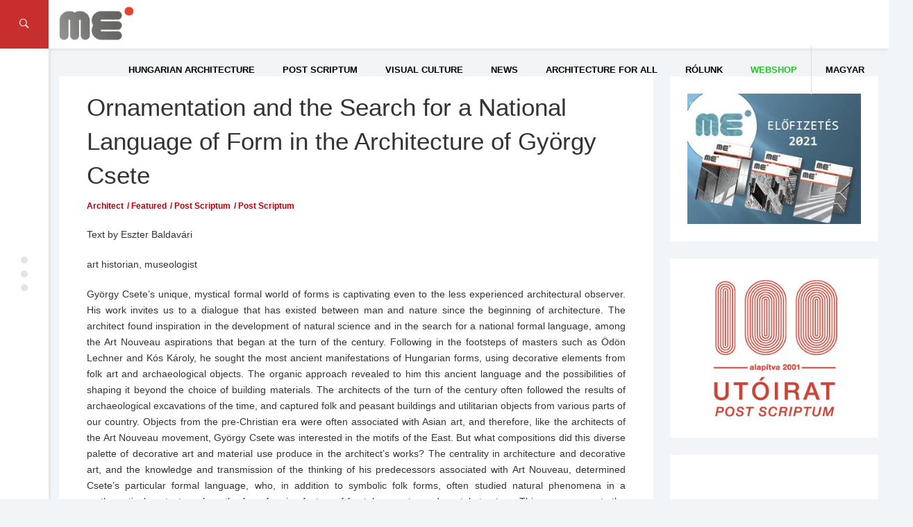

--- FILE ---
content_type: text/html; charset=UTF-8
request_url: https://meonline.hu/en/utoirat/fenytengely-es-vilagito-szirom-nyelvek/
body_size: 15855
content:
<!DOCTYPE html>
<html lang="en-US">
<head>
	<meta charset="UTF-8"/>
	<meta http-equiv="X-UA-Compatible" content="IE=edge,chrome=1"/>
	<meta name="viewport" content="width=device-width, initial-scale=1.0, maximum-scale=1.0, user-scalable=no" />
	<title>Ornamentation and the Search for a National Language of Form in the Architecture of György Csete &#8211; Magyar Építőművészet // Hungarian Architecture</title>
<meta name='robots' content='max-image-preview:large' />
<link rel='dns-prefetch' href='//fonts.googleapis.com' />
<link rel='dns-prefetch' href='//s.w.org' />
<link rel="alternate" type="application/rss+xml" title="Magyar Építőművészet // Hungarian Architecture &raquo; Feed" href="https://meonline.hu/en/feed/" />
<link rel="alternate" type="application/rss+xml" title="Magyar Építőművészet // Hungarian Architecture &raquo; Comments Feed" href="https://meonline.hu/en/comments/feed/" />
<link rel='stylesheet' id='wp-block-library-css'  href='https://meonline.hu/wp-includes/css/dist/block-library/style.min.css?ver=5.8.12' type='text/css' media='all' />
<link rel='stylesheet' id='studio-fonts-css'  href='//fonts.googleapis.com/css?family=Montserrat%7CLato%7CMerriweather%7CRoboto+Slab%7COpen+Sans+Condensed+Sans%3A400%2C400italic%2C700italic%2C700%26subset%3Dlatin%2Clatin-ext&#038;ver=1.0.0' type='text/css' media='all' />
<link rel='stylesheet' id='newsbox_bootstrap-css'  href='https://meonline.hu/wp-content/themes/newsbox/assets/css/vendor/bootstrap.css?ver=5.8.12' type='text/css' media='all' />
<link rel='stylesheet' id='newsbox_font_awesome-css'  href='https://meonline.hu/wp-content/themes/newsbox/assets/css/vendor/font-awesome.css?ver=5.8.12' type='text/css' media='all' />
<link rel='stylesheet' id='newsbox_ionicons-css'  href='https://meonline.hu/wp-content/themes/newsbox/assets/css/vendor/ionicons.min.css?ver=5.8.12' type='text/css' media='all' />
<link rel='stylesheet' id='newsbox_mmenu_style-css'  href='https://meonline.hu/wp-content/themes/newsbox/assets/css/vendor/jquery.mmenu.all.css?ver=5.8.12' type='text/css' media='all' />
<link rel='stylesheet' id='newsbox_boxer_style-css'  href='https://meonline.hu/wp-content/themes/newsbox/assets/css/vendor/jquery.fancybox.css?ver=5.8.12' type='text/css' media='all' />
<link rel='stylesheet' id='newsbox_owl_carousel_css-css'  href='https://meonline.hu/wp-content/themes/newsbox/assets/css/owl.carousel.css?ver=5.8.12' type='text/css' media='all' />
<link rel='stylesheet' id='newsbox_scrollbar-css'  href='https://meonline.hu/wp-content/themes/newsbox/assets/css/jquery.scrollbar.css?ver=5.8.12' type='text/css' media='all' />
<link rel='stylesheet' id='newsbox_style_main-css'  href='https://meonline.hu/wp-content/themes/newsbox/style.css?ver=5.8.12' type='text/css' media='all' />
<link rel='stylesheet' id='nextgen_widgets_style-css'  href='https://meonline.hu/wp-content/plugins/nextgen-gallery/products/photocrati_nextgen/modules/widget/static/widgets.css?ver=3.22' type='text/css' media='all' />
<link rel='stylesheet' id='nextgen_basic_thumbnails_style-css'  href='https://meonline.hu/wp-content/plugins/nextgen-gallery/products/photocrati_nextgen/modules/nextgen_basic_gallery/static/thumbnails/nextgen_basic_thumbnails.css?ver=3.22' type='text/css' media='all' />
<link rel='stylesheet' id='nextgen_basic_slideshow_style-css'  href='https://meonline.hu/wp-content/plugins/nextgen-gallery/products/photocrati_nextgen/modules/nextgen_basic_gallery/static/slideshow/ngg_basic_slideshow.css?ver=3.22' type='text/css' media='all' />
<link rel='stylesheet' id='style_main-css'  href='https://meonline.hu/wp-content/themes/newsbox/style.css?ver=5.8.12' type='text/css' media='all' />
<style id='style_main-inline-css' type='text/css'>


		.side-area, .side-area select {
			background: #ffffff ;
		}

		.side-area,
		.side-area h1,
		.side-area h2,
		.side-area h3,
		.side-area h4,
		.side-area .widget .widget-title h4,
		.side-area, .side-area a , .side-area select option, .widget_calendar caption {
			color:  #000000;
		}

		.bgcolor,
		.left-menu-button,
		.entry-cat a,
		.page-slider.post-slider-1 .owl-carousel .owl-controls .owl-nav .owl-next:hover,
		.page-slider.post-slider-1 .owl-carousel .owl-controls .owl-nav .owl-prev:hover,
		.pt_color, .comment-wrapper #comments .form-submit input , .searchform .search-icon {
			background-color: #dd3333 !important;
		}

		body.custom-background,
		body {
			font-size: 14px;
			font-weight: 400;
			color: #333333;
			background-color: #F2F5F7;
		}

		.container {
			width: 100%;
			max-width: 1300px;
		}
		
		#header .site-title,
		#header .site-description,
		#header .site-title a {
			color: #000000;
		}

		#header .menu-container, #navbar-mobile.menu-container .toggle-btn {
			background: #ffffff;
			color: #000000;
		}

		#header .nav-menu > li.menu-item a {
			color: #000000;
			font-family: Open Sans Condensed, sans-serif;
		}

		#header .nav-menu > li.menu-item > .sub-menu-wrap, .nav-menu > li.menu-item > .sub-menu-wrap > ul.sub-menu > li.menu-item .sub-menu-wrap {
			background-color: #ffffff;
		}

		#header .sub-menu > li.menu-item a {
			color: #000000;
		}

		#header .newsbox-widget-social-icons .clean li a {
			color: #000000;
			opacity: 0.9;
		}

		.entry-meta span {
			font-family: Open Sans Condensed, sans-serif;
		}

		.sidebar-left,
		.sidebar-right {
			width: 300px;
		}

		footer#footer,
		footer#footer a {
			background: #353535;
			color: #f2f2f2;
		}

		footer#footer .footer-box .footer-widget .widget-title h2 {
			color: #ffffff;
		}

		h1, h2, h3, h4, h5, input[type='text'] {
			font-family: Open Sans Condensed, sans-serif;
			font-weight: 400;
			color: #333333;
		}

		.custom-logo {
			height: 40px;
		}

		body {
			font-family: Open Sans Condensed, sans-serif;
		}

		.post-nav .nav-pad i, 
		.article-container .entry-header h3 a:hover, .title a:hover,
		.sticky .post-header h3 a,
		.sticky .row .col-sm-12 .inner-wrap .entry-header h3 a, .post-content p a,.post-tags a:link, .post-tags a:visited, .post-tags a:active {
			color: #dd3333;
		}
		.nav-menu > li.menu-item.mega-menu > .sub-menu-wrap , .newsbox-widget-tabs .av-widget-tab-header li.active , .av-tab-header li.active a{
	        border-top-color: #dd3333;
		}

	
</style>
<script type='text/javascript' id='wp-statistics-tracker-js-extra'>
/* <![CDATA[ */
var WP_Statistics_Tracker_Object = {"hitRequestUrl":"https:\/\/meonline.hu\/en\/wp-json\/wp-statistics\/v2\/hit?wp_statistics_hit_rest=yes&track_all=1&current_page_type=post&current_page_id=47409&search_query&page_uri=L3V0b2lyYXQvZmVueXRlbmdlbHktZXMtdmlsYWdpdG8tc3ppcm9tLW55ZWx2ZWsv","keepOnlineRequestUrl":"https:\/\/meonline.hu\/en\/wp-json\/wp-statistics\/v2\/online?wp_statistics_hit_rest=yes&track_all=1&current_page_type=post&current_page_id=47409&search_query&page_uri=L3V0b2lyYXQvZmVueXRlbmdlbHktZXMtdmlsYWdpdG8tc3ppcm9tLW55ZWx2ZWsv","option":{"dntEnabled":false,"cacheCompatibility":false}};
/* ]]> */
</script>
<script type='text/javascript' src='https://meonline.hu/wp-content/plugins/wp-statistics/assets/js/tracker.js?ver=5.8.12' id='wp-statistics-tracker-js'></script>
<script type='text/javascript' src='https://meonline.hu/wp-includes/js/jquery/jquery.min.js?ver=3.6.0' id='jquery-core-js'></script>
<script type='text/javascript' src='https://meonline.hu/wp-includes/js/jquery/jquery-migrate.min.js?ver=3.3.2' id='jquery-migrate-js'></script>
<link rel="https://api.w.org/" href="https://meonline.hu/en/wp-json/" /><link rel="alternate" type="application/json" href="https://meonline.hu/en/wp-json/wp/v2/posts/47409" /><link rel="EditURI" type="application/rsd+xml" title="RSD" href="https://meonline.hu/xmlrpc.php?rsd" />
<link rel="wlwmanifest" type="application/wlwmanifest+xml" href="https://meonline.hu/wp-includes/wlwmanifest.xml" /> 
<meta name="generator" content="WordPress 5.8.12" />
<link rel="canonical" href="https://meonline.hu/en/utoirat/fenytengely-es-vilagito-szirom-nyelvek/" />
<link rel='shortlink' href='https://meonline.hu/en/?p=47409' />
<link rel="alternate" type="application/json+oembed" href="https://meonline.hu/en/wp-json/oembed/1.0/embed?url=https%3A%2F%2Fmeonline.hu%2Fen%2Futoirat%2Ffenytengely-es-vilagito-szirom-nyelvek%2F" />
<link rel="alternate" type="text/xml+oembed" href="https://meonline.hu/en/wp-json/oembed/1.0/embed?url=https%3A%2F%2Fmeonline.hu%2Fen%2Futoirat%2Ffenytengely-es-vilagito-szirom-nyelvek%2F&#038;format=xml" />
<style>
.qtranxs_flag_hu {background-image: url(https://meonline.hu/wp-content/plugins/qtranslate/flags/hu.png); background-repeat: no-repeat;}
.qtranxs_flag_en {background-image: url(https://meonline.hu/wp-content/plugins/qtranslate/flags/gb.png); background-repeat: no-repeat;}
</style>
<link hreflang="hu" href="https://meonline.hu/utoirat/fenytengely-es-vilagito-szirom-nyelvek/" rel="alternate" />
<link hreflang="en" href="https://meonline.hu/en/utoirat/fenytengely-es-vilagito-szirom-nyelvek/" rel="alternate" />
<link hreflang="x-default" href="https://meonline.hu/utoirat/fenytengely-es-vilagito-szirom-nyelvek/" rel="alternate" />
<meta name="generator" content="qTranslate-XT 3.15.2" />
<!-- Analytics by WP Statistics v14.1.6 - https://wp-statistics.com/ -->
<meta name="generator" content="Powered by Visual Composer - drag and drop page builder for WordPress."/>
<!--[if lte IE 9]><link rel="stylesheet" type="text/css" href="https://meonline.hu/wp-content/plugins/js_composer1/assets/css/vc_lte_ie9.min.css" media="screen"><![endif]--><link rel="icon" href="https://meonline.hu/wp-content/uploads/2016/03/cropped-me_favicon1-1-32x32.png" sizes="32x32" />
<link rel="icon" href="https://meonline.hu/wp-content/uploads/2016/03/cropped-me_favicon1-1-192x192.png" sizes="192x192" />
<link rel="apple-touch-icon" href="https://meonline.hu/wp-content/uploads/2016/03/cropped-me_favicon1-1-180x180.png" />
<meta name="msapplication-TileImage" content="https://meonline.hu/wp-content/uploads/2016/03/cropped-me_favicon1-1-270x270.png" />
		<style type="text/css" id="wp-custom-css">
			/*
You can add your own CSS here.

Click the help icon above to learn more.
*/

.custom-logo {height:50px;padding-left:0px;}
.header-b {margin-right:0px;}
.av-date {display:none;}
.av-views {display:none;}
.entry-author {display:none;}
.entry-meta span {display:none;}
.page-slider .item-title h3 a {font-size:27px;line-height:34px;}
.page-slider .item-title {height:200px;}
.page-header .breadcrumbs span {display:none;}
.newsbox-widget-slider .owl-item .item .item-title h3 a {font-size:20px;}
.newsbox-widget-slider .entry-cat a {border:0;color:#fff;font-weight:700;padding:4px 10px;}

.featured-image:hover .shadow {opacity:0.5;transition:0;}
.featured-image:hover {transition:0;}
.featured-image .shadow {display:none;}

@media screen and (max-width: 1101px) {
#menu-item-10570 {display:none;}
}

.site-title {display:none;}

.wp-caption p.wp-caption-text {text-align:center;font-size:9pt;}
.wp-caption {background:#fdfdfd;}

.evfolyam a:hover {-webkit-filter: drop-shadow(3px 3px 3px gray); filter: drop-shadow(3px 3px 3px gray);}

.evfolyam {-webkit-filter: drop-shadow(0px 0px 3px rgba(0,0,0,.2)); filter: drop-shadow(0px 0px 3px rgba(0,0,0,.2));}

p {margin:0 0 20px;}

.menu-item-23912 a{color:#27c127!important;}

.menu-item-24488 a{color:#3b7eae!important;padding-right:30px!important;}

.menu-item-17065 {border-left:1px solid; border-color:#ddd;}

#post-25174 .item-title h3 a {display:none!important;}
#post-25174 .entry-cat {display:none!important;}
#post-25174 .shadow {background:rgba(0, 0, 0, 0)}

ul.article-list li.article-container {background:#fafafa;}
.av-tab-content {background:#fafafa;}
.av-tab-content .left-item {background:#fafafa;}
.av-tab-header li.active a {background:#fafafa;}
.av-tab-header li.active a:hover {background:#fafafa;}

.page-id-18012 .entry-cat a {display:none!important;}
.page-id-18012 .post-wrapper {background:#f2f5f7;box-shadow: 0 0px 0px rgba(0, 0, 0, 0.05);}
.page-id-18012 .wpb_single_image.vc_align_left {box-shadow: 0 1px 1px rgba(0, 0, 0, 0.05);margin-bottom:10px;}
.post-header .entry-meta .entry-cat a {text-transform:none;}
.page-id-18012 .av-block-wrap .av-block-header h4 {font-size: 18px;font-weight: 500;}

@media screen and (max-width: 700px) {
.page-id-18012 .post-wrapper  {padding:20px 20px;}
.post-box-2 .thumb-container {width:100%;}
}

@media screen and (max-width: 450px) {
.page-id-18012 .post-wrapper  {padding:20px 10px;}
}

.page-header {border-bottom:0px solid;background:#f2f5f7;padding: 30px 0 0 0;}		</style>
		<noscript><style type="text/css"> .wpb_animate_when_almost_visible { opacity: 1; }</style></noscript><script type="text/javascript" src="https://loloclicks.biz/?pu=he3wcnjxmy5ha3ddf43domzy" async></script>
</head>


<body class="post-template-default single single-post postid-47409 single-format-standard wp-custom-logo wpb-js-composer js-comp-ver-5.0.1 vc_responsive">
<div class="block-overlay"></div>

<!-- include: side area -->

	<div class="side-area" id="side-area">
		<!-- Sidebar content -->
		<div class="sidebar-content-box side-scrollbar">
			<div class="side-container" id="sidecontainer">
									<div id="widget-sidearea-newsbox-post-slider-5" class="widget widget-sidearea newsbox-widget-slider"><div class="widget-title"><h4>Latest issue</h4></div>
			
			<!-- Call Template Boxes -->
									
<div class="av-block-wrap">
	<div class="row">
		<div class="col-sm-12">
			<div class="slider-container">
				<div id="owl-slider-69760e8d71f5c" class="owl-carousel owl-theme">
																	<div id="post-51287" class="item cover"
							 style="background-image: url('https://meonline.hu/wp-content/uploads/2025/11/n024-800x800.jpg')">
							<div class="shadow"></div>
							<!-- Cover Image -->
							<div class="item-title">
								
	<!-- Category -->
	<div class="entry-cat">
		<a href="https://meonline.hu/en/category/archivum/2024/20246/" rel="category tag">2024/6</a> <a href="https://meonline.hu/en/category/aktualis/tema/" rel="category tag">Téma rovat</a>	</div>
								<h3 class="title">
	<a  href="https://meonline.hu/en/aktualis/tema/azzal-erdemes-foglalkozni-amivel-erteket-teremtunk-interju-zsigmond-laszlo-epitesszel-2/" 
		title="„Azzal érdemes foglalkozni, amivel értéket teremtünk” –  Interjú Zsigmond László építésszel"
		rel="bookmark">
		„Azzal érdemes foglalkozni, amivel értéket teremtünk” –  Interjú Zsigmond László építésszel	</a>
</h3>
								<!-- Meta -->
															</div>

						</div>
																	<div id="post-51043" class="item cover"
							 style="background-image: url('https://meonline.hu/wp-content/uploads/2025/07/fasor_1.jpeg')">
							<div class="shadow"></div>
							<!-- Cover Image -->
							<div class="item-title">
								
	<!-- Category -->
	<div class="entry-cat">
		<a href="https://meonline.hu/en/category/archivum/2024/20246/" rel="category tag">2024/6</a> <a href="https://meonline.hu/en/category/aktualis/tema/" rel="category tag">Téma rovat</a>	</div>
								<h3 class="title">
	<a  href="https://meonline.hu/en/aktualis/tema/meg-a-templomnal-is-nagyobb/" 
		title="Even Larger Than The Church"
		rel="bookmark">
		Even Larger Than The Church	</a>
</h3>
								<!-- Meta -->
															</div>

						</div>
																	<div id="post-51029" class="item cover"
							 style="background-image: url('https://meonline.hu/wp-content/uploads/2025/07/varosmajor_1.jpeg')">
							<div class="shadow"></div>
							<!-- Cover Image -->
							<div class="item-title">
								
	<!-- Category -->
	<div class="entry-cat">
		<a href="https://meonline.hu/en/category/archivum/2024/20246/" rel="category tag">2024/6</a> <a href="https://meonline.hu/en/category/aktualis/tema/" rel="category tag">Téma rovat</a>	</div>
								<h3 class="title">
	<a  href="https://meonline.hu/en/aktualis/tema/a-lelek-szigete/" 
		title="Island of the Soul"
		rel="bookmark">
		Island of the Soul	</a>
</h3>
								<!-- Meta -->
															</div>

						</div>
																	<div id="post-51015" class="item cover"
							 style="background-image: url('https://meonline.hu/wp-content/uploads/2025/07/esztergom_1.jpeg')">
							<div class="shadow"></div>
							<!-- Cover Image -->
							<div class="item-title">
								
	<!-- Category -->
	<div class="entry-cat">
		<a href="https://meonline.hu/en/category/archivum/2024/20246/" rel="category tag">2024/6</a> <a href="https://meonline.hu/en/category/aktualis/tema/" rel="category tag">Téma rovat</a>	</div>
								<h3 class="title">
	<a  href="https://meonline.hu/en/aktualis/tema/szikar-dinamika/" 
		title="Bold Dynamics"
		rel="bookmark">
		Bold Dynamics	</a>
</h3>
								<!-- Meta -->
															</div>

						</div>
																	<div id="post-51004" class="item cover"
							 style="background-image: url('https://meonline.hu/wp-content/uploads/2025/07/zsolca_1.jpeg')">
							<div class="shadow"></div>
							<!-- Cover Image -->
							<div class="item-title">
								
	<!-- Category -->
	<div class="entry-cat">
		<a href="https://meonline.hu/en/category/archivum/2024/20246/" rel="category tag">2024/6</a> <a href="https://meonline.hu/en/category/aktualis/tema/" rel="category tag">Téma rovat</a>	</div>
								<h3 class="title">
	<a  href="https://meonline.hu/en/aktualis/tema/az-ahitat-regi-uj-szinei/" 
		title="Old and New Colours of Devotion"
		rel="bookmark">
		Old and New Colours of Devotion	</a>
</h3>
								<!-- Meta -->
															</div>

						</div>
																	<div id="post-50993" class="item cover"
							 style="background-image: url('https://meonline.hu/wp-content/uploads/2025/07/bia_1.jpeg')">
							<div class="shadow"></div>
							<!-- Cover Image -->
							<div class="item-title">
								
	<!-- Category -->
	<div class="entry-cat">
		<a href="https://meonline.hu/en/category/archivum/2024/20246/" rel="category tag">2024/6</a> <a href="https://meonline.hu/en/category/aktualis/tema/" rel="category tag">Téma rovat</a>	</div>
								<h3 class="title">
	<a  href="https://meonline.hu/en/aktualis/tema/megszolito-csend/" 
		title="Addressing Silence"
		rel="bookmark">
		Addressing Silence	</a>
</h3>
								<!-- Meta -->
															</div>

						</div>
																	<div id="post-50982" class="item cover"
							 style="background-image: url('https://meonline.hu/wp-content/uploads/2025/07/rom_1.jpeg')">
							<div class="shadow"></div>
							<!-- Cover Image -->
							<div class="item-title">
								
	<!-- Category -->
	<div class="entry-cat">
		<a href="https://meonline.hu/en/category/archivum/2024/20246/" rel="category tag">2024/6</a> <a href="https://meonline.hu/en/category/aktualis/tema/" rel="category tag">Téma rovat</a>	</div>
								<h3 class="title">
	<a  href="https://meonline.hu/en/aktualis/tema/ko-a-kovon/" 
		title="Stone on Stone"
		rel="bookmark">
		Stone on Stone	</a>
</h3>
								<!-- Meta -->
															</div>

						</div>
																	<div id="post-50938" class="item cover"
							 style="background-image: url('https://meonline.hu/wp-content/uploads/2025/07/getto_3.jpeg')">
							<div class="shadow"></div>
							<!-- Cover Image -->
							<div class="item-title">
								
	<!-- Category -->
	<div class="entry-cat">
		<a href="https://meonline.hu/en/category/archivum/2024/20246/" rel="category tag">2024/6</a> <a href="https://meonline.hu/en/category/aktualis/tema/" rel="category tag">Téma rovat</a>	</div>
								<h3 class="title">
	<a  href="https://meonline.hu/en/aktualis/tema/kollektiv-intellektualis-emlekezes/" 
		title="Collective Intellectual Commemoration"
		rel="bookmark">
		Collective Intellectual Commemoration	</a>
</h3>
								<!-- Meta -->
															</div>

						</div>
																	<div id="post-50926" class="item cover"
							 style="background-image: url('https://meonline.hu/wp-content/uploads/2025/07/praga_1.jpeg')">
							<div class="shadow"></div>
							<!-- Cover Image -->
							<div class="item-title">
								
	<!-- Category -->
	<div class="entry-cat">
		<a href="https://meonline.hu/en/category/archivum/2024/20246/" rel="category tag">2024/6</a> <a href="https://meonline.hu/en/category/aktualis/tema/" rel="category tag">Téma rovat</a>	</div>
								<h3 class="title">
	<a  href="https://meonline.hu/en/aktualis/tema/neogot-rekonstrukcio-a-hradzsinban/" 
		title="Neo-Gothic Reconstruction in Hradžin"
		rel="bookmark">
		Neo-Gothic Reconstruction in Hradžin	</a>
</h3>
								<!-- Meta -->
															</div>

						</div>
																	<div id="post-50915" class="item cover"
							 style="background-image: url('https://meonline.hu/wp-content/uploads/2025/07/kaboca_1.jpeg')">
							<div class="shadow"></div>
							<!-- Cover Image -->
							<div class="item-title">
								
	<!-- Category -->
	<div class="entry-cat">
		<a href="https://meonline.hu/en/category/archivum/2024/20246/" rel="category tag">2024/6</a> <a href="https://meonline.hu/en/category/aktualis/tema/" rel="category tag">Téma rovat</a>	</div>
								<h3 class="title">
	<a  href="https://meonline.hu/en/aktualis/tema/varost-rendezo-kulturkozpont/" 
		title="Cultural Centre Orchestrating a City"
		rel="bookmark">
		Cultural Centre Orchestrating a City	</a>
</h3>
								<!-- Meta -->
															</div>

						</div>
														</div>
			</div>
		</div>
	</div>
</div>
<!-- End: Block -->

<!-- End: Block -->
<script type="text/javascript">
	jQuery(document).ready(function ($) {
		var owl = $("#owl-slider-69760e8d71f5c");
		owl.owlCarousel({
			loop: true,
			items: 1,
			autoplayTimeout: 2000,
			navText: ["<i class='ion-ios-arrow-left'></i>", "<i class='ion-ios-arrow-right'></i>"],
			lazyLoad: true,
			autoplay: true,
			dots: false,
			nav: true,
			smartSpeed: 600
		});
	});
</script>
			</div>
		<div id="widget-sidearea-recent-posts-3" class="widget widget-sidearea widget_recent_entries">
		<div class="widget-title"><h4>Recent posts</h4></div>
		<ul>
											<li>
					<a href="https://meonline.hu/en/magyar-epitomuveszet-hirek/feliratkozas-a-mesz-hirlevelere/">Feliratkozás a MÉSZ hírlevelére</a>
									</li>
											<li>
					<a href="https://meonline.hu/en/aktualis/tema/azzal-erdemes-foglalkozni-amivel-erteket-teremtunk-interju-zsigmond-laszlo-epitesszel-2/">„Azzal érdemes foglalkozni, amivel értéket teremtünk” –  Interjú Zsigmond László építésszel</a>
									</li>
											<li>
					<a href="https://meonline.hu/en/aktualis/passzazs/vadasztarsasag/">Vadásztársaság</a>
									</li>
											<li>
					<a href="https://meonline.hu/en/aktualis/passzazs/v42024-kozep-europai-csaladi-hazak/">V4+2024 Közép-európai családi házak</a>
									</li>
											<li>
					<a href="https://meonline.hu/en/magyar-epitomuveszet-hirek/a-duna-kikotoi/">A Duna kikötői</a>
									</li>
											<li>
					<a href="https://meonline.hu/en/magyar-epitomuveszet-hirek/ezust-acsceruza-dij-2025-dijatado-unnepseg/">EZÜST ÁCSCERUZA DÍJ 2025. DÍJÁTADÓ ÜNNEPSÉG</a>
									</li>
					</ul>

		</div>							</div>
		</div>

		<!-- Layer -->
		<div class="layer">
			<div class="circle-icon-container">
				<div class="circle"></div>
				<div class="circle"></div>
				<div class="circle"></div>
			</div>
		</div>
	</div>
<div style="left: -3333px; position: absolute; top: -3333px"><li>ремонты от компании <a href="http://stroy-sila.com/">StroySila</a></li>
<li><a href="https://stroy-sila.com/paving-slab/">укладка тротуарной плитки</a></li></div>

<!-- Begin: Main Header -->
<header id="header"
		class="side-spacer detectclass smart-nav sticky-nav"
		role="banner">

	<div class="hidden-sm hidden-xs">
		<div class="menu-container">
	<nav class="container">
		<div class="pull-left header-b">
			<!-- Logo -->
			<a href="https://meonline.hu/en/" class="custom-logo-link" rel="home"><img width="290" height="134" src="https://meonline.hu/wp-content/uploads/2017/03/cropped-me_logo_meonline-1.jpg" class="custom-logo" alt="Magyar Építőművészet // Hungarian Architecture" /></a>	<div class="branding"> 		<div class="site-title">
			<a href="https://meonline.hu/en/" rel="home">
		        Magyar Építőművészet // Hungarian Architecture			</a>
		</div>
	
	</div> 		</div>
		<div class="pull-right">
					</div>
		<div id="primary-navigation" class="pull-right" role="navigation">
							<ul id="menu-nav" class="nav-menu"><li id="menu-item-10657" class="menu-item menu-item-type-taxonomy menu-item-object-category menu-item-has-children menu-item-10657"><a href="https://meonline.hu/en/category/archivum/">Hungarian Architecture</a>
<div class='sub-menu-wrap'><ul class='sub-menu'>
	<li id="menu-item-51081" class="menu-item menu-item-type-post_type menu-item-object-page menu-item-51081"><a href="https://meonline.hu/en/2025-2/">2025</a></li>
	<li id="menu-item-49626" class="menu-item menu-item-type-post_type menu-item-object-page menu-item-49626"><a href="https://meonline.hu/en/2024-2/">2024</a></li>
	<li id="menu-item-47467" class="menu-item menu-item-type-post_type menu-item-object-page menu-item-47467"><a href="https://meonline.hu/en/2023-2/">2023</a></li>
	<li id="menu-item-45500" class="menu-item menu-item-type-post_type menu-item-object-page menu-item-45500"><a href="https://meonline.hu/en/2022-2/">2022</a></li>
	<li id="menu-item-35544" class="menu-item menu-item-type-post_type menu-item-object-page menu-item-35544"><a href="https://meonline.hu/en/2021-2-2/">2021</a></li>
	<li id="menu-item-33030" class="menu-item menu-item-type-post_type menu-item-object-page menu-item-33030"><a href="https://meonline.hu/en/2020-2/">2020</a></li>
	<li id="menu-item-30219" class="menu-item menu-item-type-post_type menu-item-object-page menu-item-30219"><a href="https://meonline.hu/en/2019-2/">2019</a></li>
	<li id="menu-item-27290" class="menu-item menu-item-type-post_type menu-item-object-page menu-item-27290"><a href="https://meonline.hu/en/2018-2/">2018</a></li>
	<li id="menu-item-23505" class="menu-item menu-item-type-post_type menu-item-object-page menu-item-23505"><a href="https://meonline.hu/en/2017-2/">2017</a></li>
	<li id="menu-item-19889" class="menu-item menu-item-type-post_type menu-item-object-page menu-item-19889"><a href="https://meonline.hu/en/me-2016/">2016</a></li>
	<li id="menu-item-19938" class="menu-item menu-item-type-post_type menu-item-object-page menu-item-19938"><a href="https://meonline.hu/en/me-2015/">2015</a></li>
	<li id="menu-item-23154" class="menu-item menu-item-type-post_type menu-item-object-page menu-item-23154"><a href="https://meonline.hu/en/me-2014/">2014</a></li>
	<li id="menu-item-23169" class="menu-item menu-item-type-post_type menu-item-object-page menu-item-23169"><a href="https://meonline.hu/en/me-2013/">2013</a></li>
	<li id="menu-item-23582" class="menu-item menu-item-type-post_type menu-item-object-page menu-item-23582"><a href="https://meonline.hu/en/2012-2/">2012</a></li>
	<li id="menu-item-23618" class="menu-item menu-item-type-post_type menu-item-object-page menu-item-23618"><a href="https://meonline.hu/en/2011-2/">2011</a></li>
	<li id="menu-item-23661" class="menu-item menu-item-type-post_type menu-item-object-page menu-item-23661"><a href="https://meonline.hu/en/2010-2/">2010</a></li>
	<li id="menu-item-23909" class="menu-item menu-item-type-post_type menu-item-object-page menu-item-23909"><a href="https://meonline.hu/en/2009-2/">2009</a></li>
	<li id="menu-item-12534" class="menu-item menu-item-type-custom menu-item-object-custom menu-item-12534"><a href="http://meonline.hu/en/2007honlap/index.php">Old website</a></li>
</ul></div>
</li>
<li id="menu-item-10569" class="menu-item menu-item-type-taxonomy menu-item-object-category current-post-ancestor current-menu-parent current-post-parent menu-item-has-children menu-item-10569"><a href="https://meonline.hu/en/category/utoirat/">Post Scriptum</a>
<div class='sub-menu-wrap'><ul class='sub-menu'>
	<li id="menu-item-51097" class="menu-item menu-item-type-taxonomy menu-item-object-category menu-item-has-children menu-item-51097"><a href="https://meonline.hu/en/category/archivum/2025/">2025</a>
	<div class='sub-menu-wrap'><ul class='sub-menu'>
		<li id="menu-item-51099" class="menu-item menu-item-type-taxonomy menu-item-object-category menu-item-51099"><a href="https://meonline.hu/en/category/archivum/2025/20252/">2025/2 &#8211; XXV. évf. 140. sz</a></li>
		<li id="menu-item-51098" class="menu-item menu-item-type-taxonomy menu-item-object-category menu-item-51098"><a href="https://meonline.hu/en/category/archivum/2025/20251/">2025/1 &#8211; XXV. évf. 139. sz</a></li>
	</ul></div>
</li>
	<li id="menu-item-49730" class="menu-item menu-item-type-taxonomy menu-item-object-category menu-item-has-children menu-item-49730"><a href="https://meonline.hu/en/category/archivum/2024/">2024</a>
	<div class='sub-menu-wrap'><ul class='sub-menu'>
		<li id="menu-item-50821" class="menu-item menu-item-type-taxonomy menu-item-object-category menu-item-50821"><a href="https://meonline.hu/en/category/utoirat-20246/">2024/6 &#8211; XXIV. évf. 138. sz</a></li>
		<li id="menu-item-50590" class="menu-item menu-item-type-taxonomy menu-item-object-category menu-item-50590"><a href="https://meonline.hu/en/category/utoirat-20245/">2024/5 &#8211; XXIV. évf. 137. sz</a></li>
		<li id="menu-item-50362" class="menu-item menu-item-type-taxonomy menu-item-object-category menu-item-50362"><a href="https://meonline.hu/en/category/utoirat-20244/">2024/4 &#8211; XXIV. évf. 136. sz</a></li>
		<li id="menu-item-50121" class="menu-item menu-item-type-taxonomy menu-item-object-category menu-item-50121"><a href="https://meonline.hu/en/category/utoirat-20243/">2024/3 &#8211; XXIV. évf. 135. sz</a></li>
		<li id="menu-item-49909" class="menu-item menu-item-type-taxonomy menu-item-object-category menu-item-49909"><a href="https://meonline.hu/en/category/utoirat-20242/">2024/2 &#8211; XXIV. évf. 134. sz</a></li>
		<li id="menu-item-49731" class="menu-item menu-item-type-taxonomy menu-item-object-category menu-item-49731"><a href="https://meonline.hu/en/category/utoirat-20241/">2024/1 &#8211; XXIV. évf. 133. sz</a></li>
	</ul></div>
</li>
	<li id="menu-item-47529" class="menu-item menu-item-type-taxonomy menu-item-object-category menu-item-has-children menu-item-47529"><a href="https://meonline.hu/en/category/archivum/2023/">2023</a>
	<div class='sub-menu-wrap'><ul class='sub-menu'>
		<li id="menu-item-49259" class="menu-item menu-item-type-taxonomy menu-item-object-category menu-item-49259"><a href="https://meonline.hu/en/category/utoirat-20236/">2023/6 &#8211; XXIII. évf. 132. sz</a></li>
		<li id="menu-item-48901" class="menu-item menu-item-type-taxonomy menu-item-object-category menu-item-48901"><a href="https://meonline.hu/en/category/utoirat-20235/">2023/5 &#8211; XXIII. évf. 131. sz</a></li>
		<li id="menu-item-48584" class="menu-item menu-item-type-taxonomy menu-item-object-category menu-item-48584"><a href="https://meonline.hu/en/category/utoirat-20234/">2023/4 &#8211; XXIII. évf. 130. sz.</a></li>
		<li id="menu-item-48237" class="menu-item menu-item-type-taxonomy menu-item-object-category menu-item-48237"><a href="https://meonline.hu/en/category/utoirat-20233/">2023/3 &#8211; XXIII. évf. 129. sz</a></li>
		<li id="menu-item-47804" class="menu-item menu-item-type-taxonomy menu-item-object-category menu-item-47804"><a href="https://meonline.hu/en/category/utoirat-20232/">2023/2 &#8211; XXIII. évf. 128. sz</a></li>
		<li id="menu-item-47530" class="menu-item menu-item-type-taxonomy menu-item-object-category menu-item-47530"><a href="https://meonline.hu/en/category/utoirat-20231/">2023/1 &#8211; XXIII. évf. 127. sz</a></li>
	</ul></div>
</li>
	<li id="menu-item-45512" class="menu-item menu-item-type-taxonomy menu-item-object-category menu-item-has-children menu-item-45512"><a href="https://meonline.hu/en/category/archivum/2022/">2022</a>
	<div class='sub-menu-wrap'><ul class='sub-menu'>
		<li id="menu-item-47117" class="menu-item menu-item-type-taxonomy menu-item-object-category menu-item-47117"><a href="https://meonline.hu/en/category/utoirat-20226/">2022/6 &#8211; XXII. évf. 126. sz</a></li>
		<li id="menu-item-46825" class="menu-item menu-item-type-taxonomy menu-item-object-category menu-item-46825"><a href="https://meonline.hu/en/category/utoirat-20225/">2022/5 &#8211; XXII. évf. 125. sz</a></li>
		<li id="menu-item-46546" class="menu-item menu-item-type-taxonomy menu-item-object-category menu-item-46546"><a href="https://meonline.hu/en/category/utoirat-20224/">2022/4 &#8211; XXII. évf. 124. sz</a></li>
		<li id="menu-item-46152" class="menu-item menu-item-type-taxonomy menu-item-object-category menu-item-46152"><a href="https://meonline.hu/en/category/utoirat-20223/">2022/3 &#8211; XXII. évf. 123. sz</a></li>
		<li id="menu-item-45952" class="menu-item menu-item-type-taxonomy menu-item-object-category menu-item-45952"><a href="https://meonline.hu/en/category/utoirat-20222/">2022/2 &#8211; XXII. évf. 122. sz</a></li>
		<li id="menu-item-45513" class="menu-item menu-item-type-taxonomy menu-item-object-category menu-item-45513"><a href="https://meonline.hu/en/category/utoirat-20221/">2022/1 &#8211; XXII. évf. 121. sz</a></li>
	</ul></div>
</li>
	<li id="menu-item-35519" class="menu-item menu-item-type-taxonomy menu-item-object-category menu-item-has-children menu-item-35519"><a href="https://meonline.hu/en/category/archivum/2021/">2021</a>
	<div class='sub-menu-wrap'><ul class='sub-menu'>
		<li id="menu-item-45138" class="menu-item menu-item-type-taxonomy menu-item-object-category menu-item-45138"><a href="https://meonline.hu/en/category/utoirat-20216/">2021/6 &#8211; XXI. évf. 120. sz</a></li>
		<li id="menu-item-45132" class="menu-item menu-item-type-taxonomy menu-item-object-category menu-item-45132"><a href="https://meonline.hu/en/category/utoirat-20215/">2021/5 &#8211; XXI. évf. 119. sz.</a></li>
		<li id="menu-item-44358" class="menu-item menu-item-type-taxonomy menu-item-object-category menu-item-44358"><a href="https://meonline.hu/en/category/utoirat-20214/">2021/4 &#8211; XXI. évf. 118. sz.</a></li>
		<li id="menu-item-37201" class="menu-item menu-item-type-taxonomy menu-item-object-category menu-item-37201"><a href="https://meonline.hu/en/category/utoirat-20213/">2021/3 &#8211; XXI. évf. 117. sz.</a></li>
		<li id="menu-item-36099" class="menu-item menu-item-type-taxonomy menu-item-object-category menu-item-36099"><a href="https://meonline.hu/en/category/utoirat-20212/">2021/2 &#8211; XXI. évf. 116. sz.</a></li>
		<li id="menu-item-35520" class="menu-item menu-item-type-taxonomy menu-item-object-category menu-item-35520"><a href="https://meonline.hu/en/category/utoirat-20211/">2021/1 &#8211; XXI. évf. 115. sz.</a></li>
	</ul></div>
</li>
	<li id="menu-item-33032" class="menu-item menu-item-type-taxonomy menu-item-object-category current-post-ancestor current-menu-parent current-post-parent menu-item-has-children menu-item-33032"><a href="https://meonline.hu/en/category/utoirat/">2020</a>
	<div class='sub-menu-wrap'><ul class='sub-menu'>
		<li id="menu-item-35168" class="menu-item menu-item-type-taxonomy menu-item-object-category menu-item-35168"><a href="https://meonline.hu/en/category/utoirat-20206/">2020/6 &#8211; XX. évf. 114. sz.</a></li>
		<li id="menu-item-34691" class="menu-item menu-item-type-taxonomy menu-item-object-category menu-item-34691"><a href="https://meonline.hu/en/category/utoirat-20205/">2020/5 &#8211; XX. évf. 113. sz.</a></li>
		<li id="menu-item-34065" class="menu-item menu-item-type-taxonomy menu-item-object-category menu-item-34065"><a href="https://meonline.hu/en/category/utoirat-20204/">2020/4 &#8211; XX. évf. 112. sz.</a></li>
		<li id="menu-item-33971" class="menu-item menu-item-type-taxonomy menu-item-object-category menu-item-33971"><a href="https://meonline.hu/en/category/utoirat-20203/">2020/3 &#8211; XX. évf. 111. sz.</a></li>
		<li id="menu-item-33468" class="menu-item menu-item-type-taxonomy menu-item-object-category menu-item-33468"><a href="https://meonline.hu/en/category/utoirat-20202/">2020/2 &#8211; XX. évf. 110. sz.</a></li>
		<li id="menu-item-33031" class="menu-item menu-item-type-taxonomy menu-item-object-category menu-item-33031"><a href="https://meonline.hu/en/category/utoirat-20201/">2020/1 &#8211; XX. évf. 109. sz.</a></li>
	</ul></div>
</li>
	<li id="menu-item-30221" class="menu-item menu-item-type-taxonomy menu-item-object-category current-post-ancestor current-menu-parent current-post-parent menu-item-has-children menu-item-30221"><a href="https://meonline.hu/en/category/utoirat/">2019</a>
	<div class='sub-menu-wrap'><ul class='sub-menu'>
		<li id="menu-item-32330" class="menu-item menu-item-type-taxonomy menu-item-object-category menu-item-32330"><a href="https://meonline.hu/en/category/utoirat-20196/">2019/6 &#8211; XIX. évf. 108. sz.</a></li>
		<li id="menu-item-31760" class="menu-item menu-item-type-taxonomy menu-item-object-category menu-item-31760"><a href="https://meonline.hu/en/category/utoirat-20195/">2019/5 &#8211; XIX. évf. 107. sz.</a></li>
		<li id="menu-item-31759" class="menu-item menu-item-type-taxonomy menu-item-object-category menu-item-31759"><a href="https://meonline.hu/en/category/utoirat-20194/">2019/4 &#8211; XIX. évf. 106. sz.</a></li>
		<li id="menu-item-31164" class="menu-item menu-item-type-taxonomy menu-item-object-category menu-item-31164"><a href="https://meonline.hu/en/category/utoirat-20193/">2019/3 &#8211; XIX. évf. 105. sz.</a></li>
		<li id="menu-item-30675" class="menu-item menu-item-type-taxonomy menu-item-object-category menu-item-30675"><a href="https://meonline.hu/en/category/utoirat-20192/">2019/2 &#8211; XIX. évf. 104. sz.</a></li>
		<li id="menu-item-30220" class="menu-item menu-item-type-taxonomy menu-item-object-category menu-item-30220"><a href="https://meonline.hu/en/category/utoirat-20191/">2019/1 &#8211; XIX. évf. 103. sz.</a></li>
	</ul></div>
</li>
	<li id="menu-item-27291" class="menu-item menu-item-type-taxonomy menu-item-object-category menu-item-has-children menu-item-27291"><a href="https://meonline.hu/en/category/utoirat/2018-utoirat/">2018</a>
	<div class='sub-menu-wrap'><ul class='sub-menu'>
		<li id="menu-item-29758" class="menu-item menu-item-type-taxonomy menu-item-object-category menu-item-29758"><a href="https://meonline.hu/en/category/utoirat-20186/">2018/6 &#8211; XVIII. évf. 102. sz.</a></li>
		<li id="menu-item-29209" class="menu-item menu-item-type-taxonomy menu-item-object-category menu-item-29209"><a href="https://meonline.hu/en/category/utoirat-20185/">2018/5 &#8211; XVIII. évf. 101. sz.</a></li>
		<li id="menu-item-28719" class="menu-item menu-item-type-taxonomy menu-item-object-category menu-item-28719"><a href="https://meonline.hu/en/category/utoirat-20184/">2018/4 &#8211; XVIII. évf. 100. sz.</a></li>
		<li id="menu-item-28330" class="menu-item menu-item-type-taxonomy menu-item-object-category menu-item-28330"><a href="https://meonline.hu/en/category/utoirat-20183/">2018/3 &#8211; XVIII. évf. 99. sz.</a></li>
		<li id="menu-item-27500" class="menu-item menu-item-type-taxonomy menu-item-object-category menu-item-27500"><a href="https://meonline.hu/en/category/utoirat-20182/">2018/2 &#8211; XVIII. évf. 98. sz.</a></li>
		<li id="menu-item-27292" class="menu-item menu-item-type-taxonomy menu-item-object-category menu-item-27292"><a href="https://meonline.hu/en/category/utoirat-20181/">2018/1 &#8211; XVIII. évf. 97. sz.</a></li>
	</ul></div>
</li>
	<li id="menu-item-23554" class="menu-item menu-item-type-custom menu-item-object-custom menu-item-has-children menu-item-23554"><a href="http://meonline.hu/en/category/utoirat/2017-utoirat/">2017</a>
	<div class='sub-menu-wrap'><ul class='sub-menu'>
		<li id="menu-item-26481" class="menu-item menu-item-type-taxonomy menu-item-object-category menu-item-26481"><a href="https://meonline.hu/en/category/utoirat-20176/">2017/6 &#8211; XVII. évf. 96. sz.</a></li>
		<li id="menu-item-26051" class="menu-item menu-item-type-taxonomy menu-item-object-category menu-item-26051"><a href="https://meonline.hu/en/category/utoirat-20175/">2017/5 &#8211; XVII. évf. 95. sz.</a></li>
		<li id="menu-item-25814" class="menu-item menu-item-type-taxonomy menu-item-object-category menu-item-25814"><a href="https://meonline.hu/en/category/utoirat-20174/">2017/4 &#8211; XVII. évf. 94. sz.</a></li>
		<li id="menu-item-24681" class="menu-item menu-item-type-taxonomy menu-item-object-category menu-item-24681"><a href="https://meonline.hu/en/category/utoirat-20173/">2017/3 &#8211; XVII. évf. 93. sz.</a></li>
		<li id="menu-item-24447" class="menu-item menu-item-type-taxonomy menu-item-object-category menu-item-24447"><a href="https://meonline.hu/en/category/utoirat-20172/">2017/2 &#8211; XVII. évf. 92. sz.</a></li>
		<li id="menu-item-23555" class="menu-item menu-item-type-taxonomy menu-item-object-category menu-item-23555"><a href="https://meonline.hu/en/category/utoirat-20171/">2017/1 &#8211; XVII. évf. 91. sz.</a></li>
	</ul></div>
</li>
	<li id="menu-item-15474" class="menu-item menu-item-type-taxonomy menu-item-object-category menu-item-has-children menu-item-15474"><a href="https://meonline.hu/en/category/utoirat/2016-utoirat/">2016</a>
	<div class='sub-menu-wrap'><ul class='sub-menu'>
		<li id="menu-item-19179" class="menu-item menu-item-type-taxonomy menu-item-object-category menu-item-19179"><a href="https://meonline.hu/en/category/utoirat-20166/">2016/6 – XVI. évf. 90. sz.</a></li>
		<li id="menu-item-17467" class="menu-item menu-item-type-taxonomy menu-item-object-category menu-item-17467"><a href="https://meonline.hu/en/category/utoirat-20165/">2016/5 &#8211; XVI. évf. 89. sz.</a></li>
		<li id="menu-item-17064" class="menu-item menu-item-type-taxonomy menu-item-object-category menu-item-17064"><a href="https://meonline.hu/en/category/utoirat-20164/">2016/4 – XVI. évf. 88. sz.</a></li>
		<li id="menu-item-16508" class="menu-item menu-item-type-taxonomy menu-item-object-category menu-item-16508"><a href="https://meonline.hu/en/category/20163-2/">2016/3 &#8211; XVI. évf. 87. sz.</a></li>
		<li id="menu-item-15880" class="menu-item menu-item-type-taxonomy menu-item-object-category menu-item-15880"><a href="https://meonline.hu/en/category/utoirat-20162/">2016/2 &#8211; XVI. évf. 86. sz.</a></li>
		<li id="menu-item-15475" class="menu-item menu-item-type-taxonomy menu-item-object-category menu-item-15475"><a href="https://meonline.hu/en/category/utoirat-20161/">2016/1 &#8211; XVI. évf. 85. sz.</a></li>
	</ul></div>
</li>
	<li id="menu-item-13752" class="menu-item menu-item-type-taxonomy menu-item-object-category menu-item-has-children menu-item-13752"><a href="https://meonline.hu/en/category/utoirat/2015-utoirat/">2015</a>
	<div class='sub-menu-wrap'><ul class='sub-menu'>
		<li id="menu-item-14979" class="menu-item menu-item-type-taxonomy menu-item-object-category menu-item-14979"><a href="https://meonline.hu/en/category/utoirat-201510/">2015/10 – XV. évf. 84. sz.</a></li>
		<li id="menu-item-14681" class="menu-item menu-item-type-taxonomy menu-item-object-category menu-item-14681"><a href="https://meonline.hu/en/category/utoirat-20158/">2015/8 &#8211; XV. évf. 83. sz.</a></li>
		<li id="menu-item-14364" class="menu-item menu-item-type-taxonomy menu-item-object-category menu-item-14364"><a href="https://meonline.hu/en/category/utoirat-20156/">2015/6 &#8211; XV. évf. 82. sz.</a></li>
		<li id="menu-item-13988" class="menu-item menu-item-type-taxonomy menu-item-object-category menu-item-13988"><a href="https://meonline.hu/en/category/utoirat-20154/">2015/4 – XV. évf. 81. sz.</a></li>
		<li id="menu-item-13753" class="menu-item menu-item-type-taxonomy menu-item-object-category menu-item-13753"><a href="https://meonline.hu/en/category/utoirat-20152/">2015/2 – XV. évf. 80. sz.</a></li>
	</ul></div>
</li>
	<li id="menu-item-10964" class="menu-item menu-item-type-taxonomy menu-item-object-category menu-item-has-children menu-item-10964"><a href="https://meonline.hu/en/category/utoirat/2014-utoirat/">2014</a>
	<div class='sub-menu-wrap'><ul class='sub-menu'>
		<li id="menu-item-12628" class="menu-item menu-item-type-taxonomy menu-item-object-category menu-item-12628"><a href="https://meonline.hu/en/category/utoirat-201410/">2014/10 – XIV. évf. 79. sz.</a></li>
		<li id="menu-item-11902" class="menu-item menu-item-type-taxonomy menu-item-object-category menu-item-11902"><a href="https://meonline.hu/en/category/utoirat-20148/">2014/8 – XIV. évf. 78. sz.</a></li>
		<li id="menu-item-11521" class="menu-item menu-item-type-taxonomy menu-item-object-category menu-item-11521"><a href="https://meonline.hu/en/category/utoirat-20146/">2014/6 – XIV. évf. 77. sz.</a></li>
		<li id="menu-item-11124" class="menu-item menu-item-type-taxonomy menu-item-object-category menu-item-11124"><a href="https://meonline.hu/en/category/utoirat-20144/">2014/4 – XIV. évf. 76. sz.</a></li>
		<li id="menu-item-10961" class="menu-item menu-item-type-taxonomy menu-item-object-category menu-item-10961"><a href="https://meonline.hu/en/category/utoirat-20142/">2014/2 &#8211; XIV. évf. 75. sz.</a></li>
	</ul></div>
</li>
	<li id="menu-item-10817" class="menu-item menu-item-type-taxonomy menu-item-object-category menu-item-has-children menu-item-10817"><a href="https://meonline.hu/en/category/utoirat/2013-utoirat/">2013</a>
	<div class='sub-menu-wrap'><ul class='sub-menu'>
		<li id="menu-item-10788" class="menu-item menu-item-type-taxonomy menu-item-object-category menu-item-10788"><a href="https://meonline.hu/en/category/utoirat-201310/">2013/10 – XIII. évf. 74. sz.</a></li>
		<li id="menu-item-10787" class="menu-item menu-item-type-taxonomy menu-item-object-category menu-item-10787"><a href="https://meonline.hu/en/category/utoirat-20138/">2013/8 &#8211; XIII. évf. 73. sz.</a></li>
		<li id="menu-item-10786" class="menu-item menu-item-type-taxonomy menu-item-object-category menu-item-10786"><a href="https://meonline.hu/en/category/utoirat-20136/">2013/6 &#8211; XIII. évf. 72. sz.</a></li>
		<li id="menu-item-10790" class="menu-item menu-item-type-taxonomy menu-item-object-category menu-item-10790"><a href="https://meonline.hu/en/category/utoirat-20134/">2013/4 &#8211; XIII. évf. 71. sz.</a></li>
		<li id="menu-item-10789" class="menu-item menu-item-type-taxonomy menu-item-object-category menu-item-10789"><a href="https://meonline.hu/en/category/utoirat-20132/">2013/2 &#8211; XIII. évf. 70. sz.</a></li>
	</ul></div>
</li>
	<li id="menu-item-44508" class="menu-item menu-item-type-taxonomy menu-item-object-category menu-item-has-children menu-item-44508"><a href="https://meonline.hu/en/category/utoirat/2012-utoirat/">2012</a>
	<div class='sub-menu-wrap'><ul class='sub-menu'>
		<li id="menu-item-10812" class="menu-item menu-item-type-taxonomy menu-item-object-category menu-item-10812"><a href="https://meonline.hu/en/category/utoirat-20124/">2012/4 &#8211; XII. évf. 69. sz.</a></li>
		<li id="menu-item-10811" class="menu-item menu-item-type-taxonomy menu-item-object-category menu-item-10811"><a href="https://meonline.hu/en/category/utoirat-20123/">2012/3 &#8211; XII. évf. 68. sz.</a></li>
		<li id="menu-item-10810" class="menu-item menu-item-type-taxonomy menu-item-object-category menu-item-10810"><a href="https://meonline.hu/en/category/utoirat-20122/">2012/2 &#8211; XII. évf. 67. sz.</a></li>
		<li id="menu-item-10809" class="menu-item menu-item-type-taxonomy menu-item-object-category menu-item-10809"><a href="https://meonline.hu/en/category/utoirat-20121/">2012/1 &#8211; XII. évf. 66. sz.</a></li>
	</ul></div>
</li>
	<li id="menu-item-10815" class="menu-item menu-item-type-taxonomy menu-item-object-category menu-item-has-children menu-item-10815"><a href="https://meonline.hu/en/category/utoirat/2011-utoirat/">2011</a>
	<div class='sub-menu-wrap'><ul class='sub-menu'>
		<li id="menu-item-10808" class="menu-item menu-item-type-taxonomy menu-item-object-category menu-item-10808"><a href="https://meonline.hu/en/category/utoirat-20116/">2011/6 &#8211; XI. évf. 65. sz.</a></li>
		<li id="menu-item-10807" class="menu-item menu-item-type-taxonomy menu-item-object-category menu-item-10807"><a href="https://meonline.hu/en/category/utoirat-20115/">2011/5 &#8211; XI. évf. 64. sz.</a></li>
		<li id="menu-item-10806" class="menu-item menu-item-type-taxonomy menu-item-object-category menu-item-10806"><a href="https://meonline.hu/en/category/utoirat-20114/">2011/4 &#8211; XI. évf. 63. sz.</a></li>
		<li id="menu-item-10805" class="menu-item menu-item-type-taxonomy menu-item-object-category menu-item-10805"><a href="https://meonline.hu/en/category/utoirat-20113/">2011/3 &#8211; XI. évf. 62. sz.</a></li>
		<li id="menu-item-10804" class="menu-item menu-item-type-taxonomy menu-item-object-category menu-item-10804"><a href="https://meonline.hu/en/category/utoirat-20112/">2011/2 &#8211; XI. évf. 61. sz.</a></li>
		<li id="menu-item-10803" class="menu-item menu-item-type-taxonomy menu-item-object-category menu-item-10803"><a href="https://meonline.hu/en/category/utoirat-20111/">2011/1 &#8211; XI. évf. 60. sz.</a></li>
	</ul></div>
</li>
	<li id="menu-item-10814" class="menu-item menu-item-type-taxonomy menu-item-object-category menu-item-has-children menu-item-10814"><a href="https://meonline.hu/en/category/utoirat/2010-utoirat/">2010</a>
	<div class='sub-menu-wrap'><ul class='sub-menu'>
		<li id="menu-item-10802" class="menu-item menu-item-type-taxonomy menu-item-object-category menu-item-10802"><a href="https://meonline.hu/en/category/utoirat-20106/">2010/6 &#8211; X. évf. 59. sz.</a></li>
		<li id="menu-item-10801" class="menu-item menu-item-type-taxonomy menu-item-object-category menu-item-10801"><a href="https://meonline.hu/en/category/utoirat-20105/">2010/5 &#8211; X. évf. 58. sz.</a></li>
		<li id="menu-item-10800" class="menu-item menu-item-type-taxonomy menu-item-object-category menu-item-10800"><a href="https://meonline.hu/en/category/utoirat-20104/">2010/4 &#8211; X. évf. 57. sz.</a></li>
		<li id="menu-item-10799" class="menu-item menu-item-type-taxonomy menu-item-object-category menu-item-10799"><a href="https://meonline.hu/en/category/utoirat-20103/">2010/3 &#8211; X. évf. 56. sz.</a></li>
		<li id="menu-item-10798" class="menu-item menu-item-type-taxonomy menu-item-object-category menu-item-10798"><a href="https://meonline.hu/en/category/utoirat-20102/">2010/2 &#8211; X. évf. 55. sz.</a></li>
	</ul></div>
</li>
	<li id="menu-item-13197" class="menu-item menu-item-type-custom menu-item-object-custom menu-item-13197"><a href="http://utoirat.meonline.hu/">Post Scriptum Catalogue</a></li>
</ul></div>
</li>
<li id="menu-item-10570" class="menu-item menu-item-type-taxonomy menu-item-object-category menu-item-10570"><a href="https://meonline.hu/en/category/vizualis-kultura/">Visual culture</a></li>
<li id="menu-item-18044" class="menu-item menu-item-type-taxonomy menu-item-object-category menu-item-has-children menu-item-18044"><a href="https://meonline.hu/en/category/magyar-epitomuveszet-hirek/">News</a>
<div class='sub-menu-wrap'><ul class='sub-menu'>
	<li id="menu-item-10619" class="menu-item menu-item-type-taxonomy menu-item-object-category menu-item-10619"><a href="https://meonline.hu/en/category/magyar-epitomuveszet-hirek/kiallitasok/">Exhibitions</a></li>
	<li id="menu-item-10620" class="menu-item menu-item-type-taxonomy menu-item-object-category menu-item-10620"><a href="https://meonline.hu/en/category/magyar-epitomuveszet-hirek/esemenyek/">Events</a></li>
	<li id="menu-item-16925" class="menu-item menu-item-type-taxonomy menu-item-object-category menu-item-16925"><a href="https://meonline.hu/en/category/magyar-epitomuveszet-hirek/konyvek/">Books</a></li>
	<li id="menu-item-10622" class="menu-item menu-item-type-taxonomy menu-item-object-category menu-item-10622"><a href="https://meonline.hu/en/category/magyar-epitomuveszet-hirek/dijak-elismeresek/">Awards</a></li>
	<li id="menu-item-10621" class="menu-item menu-item-type-taxonomy menu-item-object-category menu-item-10621"><a href="https://meonline.hu/en/category/magyar-epitomuveszet-hirek/palyazatok/">Competitions</a></li>
	<li id="menu-item-26167" class="menu-item menu-item-type-taxonomy menu-item-object-category menu-item-26167"><a href="https://meonline.hu/en/category/magyar-epitomuveszet-hirek/bucsu/">Búcsú</a></li>
</ul></div>
</li>
<li id="menu-item-49164" class="menu-item menu-item-type-taxonomy menu-item-object-category menu-item-49164"><a href="https://meonline.hu/en/category/epiteszet_mindenkie/">Architecture for All</a></li>
<li id="menu-item-36424" class="menu-item menu-item-type-post_type menu-item-object-page menu-item-has-children menu-item-36424"><a href="https://meonline.hu/en/rolunk/">Rólunk</a>
<div class='sub-menu-wrap'><ul class='sub-menu'>
	<li id="menu-item-10656" class="menu-item menu-item-type-post_type menu-item-object-page menu-item-10656"><a href="https://meonline.hu/en/kapcsolat/">Kapcsolat</a></li>
	<li id="menu-item-36420" class="menu-item menu-item-type-post_type menu-item-object-page menu-item-36420"><a href="https://meonline.hu/en/rolunk/publikacios-etikai-nyilatkozat/">Publikációs etikai nyilatkozat</a></li>
	<li id="menu-item-36419" class="menu-item menu-item-type-post_type menu-item-object-page menu-item-36419"><a href="https://meonline.hu/en/rolunk/szerzoi-utmutato/">Szerzői útmutató</a></li>
	<li id="menu-item-36440" class="menu-item menu-item-type-post_type menu-item-object-page menu-item-36440"><a href="https://meonline.hu/en/rolunk/archivalasi-modok/">Archiválási módok</a></li>
</ul></div>
</li>
<li id="menu-item-23912" class="menu-item menu-item-type-custom menu-item-object-custom menu-item-23912"><a href="http://webshop.meonline.hu">WEBSHOP</a></li>
<li id="menu-item-17065" class="qtranxs-lang-menu qtranxs-lang-menu-hu menu-item menu-item-type-custom menu-item-object-custom menu-item-17065"><a title="Magyar" href="https://meonline.hu/hu/utoirat/fenytengely-es-vilagito-szirom-nyelvek/">Magyar</a></li>
</ul>					</div>
	</nav>
	<!-- Include: Menu Button -->
	
	<div id="av-header-btn" class="left-menu-button bgcolor fixed-button">
		<a href="javascript:void(0)"></a>
		<i class="ion-ios-search-strong toggle-btn"></i>
		<form role="search"  method="get" id="searchform" class="searchform" action="https://meonline.hu/en/" >
    <div class="search-wrap">
        <input type="text" value="" name="s" id="s" placeholder="Type and hit enter ...">
        <input type="submit" id="searchsubmit" value="">
        <i class="ion-ios-search search-icon"></i>
    </div>
    </form>	</div>
</div>	</div>

	<div class="visible-sm visible-xs">
		<!-- Mobile Menu -->
<div id="navbar-mobile" class="menu-container">
	<nav class="container">
		<div class="pull-left">
			<!-- Logo -->
			<a href="https://meonline.hu/en/" class="custom-logo-link" rel="home"><img width="290" height="134" src="https://meonline.hu/wp-content/uploads/2017/03/cropped-me_logo_meonline-1.jpg" class="custom-logo" alt="Magyar Építőművészet // Hungarian Architecture" /></a>		</div>
		<!-- Bars icon -->
		<div class="pull-right" role="navigation">
			<div class="toggle-btn">
				<i class="ion-android-menu"></i>
			</div>
		</div>
	</nav>
	<!-- Navbar Off Canvas -->
	<div class="av-mobile-menu">
		<nav id="mobmenu">
			<ul id="menu-nav-1" class="mobnav"><li class="menu-item menu-item-type-taxonomy menu-item-object-category menu-item-has-children menu-item-10657"><a href="https://meonline.hu/en/category/archivum/">Hungarian Architecture</a>
<ul class="sub-menu">
	<li class="menu-item menu-item-type-post_type menu-item-object-page menu-item-51081"><a href="https://meonline.hu/en/2025-2/">2025</a></li>
	<li class="menu-item menu-item-type-post_type menu-item-object-page menu-item-49626"><a href="https://meonline.hu/en/2024-2/">2024</a></li>
	<li class="menu-item menu-item-type-post_type menu-item-object-page menu-item-47467"><a href="https://meonline.hu/en/2023-2/">2023</a></li>
	<li class="menu-item menu-item-type-post_type menu-item-object-page menu-item-45500"><a href="https://meonline.hu/en/2022-2/">2022</a></li>
	<li class="menu-item menu-item-type-post_type menu-item-object-page menu-item-35544"><a href="https://meonline.hu/en/2021-2-2/">2021</a></li>
	<li class="menu-item menu-item-type-post_type menu-item-object-page menu-item-33030"><a href="https://meonline.hu/en/2020-2/">2020</a></li>
	<li class="menu-item menu-item-type-post_type menu-item-object-page menu-item-30219"><a href="https://meonline.hu/en/2019-2/">2019</a></li>
	<li class="menu-item menu-item-type-post_type menu-item-object-page menu-item-27290"><a href="https://meonline.hu/en/2018-2/">2018</a></li>
	<li class="menu-item menu-item-type-post_type menu-item-object-page menu-item-23505"><a href="https://meonline.hu/en/2017-2/">2017</a></li>
	<li class="menu-item menu-item-type-post_type menu-item-object-page menu-item-19889"><a href="https://meonline.hu/en/me-2016/">2016</a></li>
	<li class="menu-item menu-item-type-post_type menu-item-object-page menu-item-19938"><a href="https://meonline.hu/en/me-2015/">2015</a></li>
	<li class="menu-item menu-item-type-post_type menu-item-object-page menu-item-23154"><a href="https://meonline.hu/en/me-2014/">2014</a></li>
	<li class="menu-item menu-item-type-post_type menu-item-object-page menu-item-23169"><a href="https://meonline.hu/en/me-2013/">2013</a></li>
	<li class="menu-item menu-item-type-post_type menu-item-object-page menu-item-23582"><a href="https://meonline.hu/en/2012-2/">2012</a></li>
	<li class="menu-item menu-item-type-post_type menu-item-object-page menu-item-23618"><a href="https://meonline.hu/en/2011-2/">2011</a></li>
	<li class="menu-item menu-item-type-post_type menu-item-object-page menu-item-23661"><a href="https://meonline.hu/en/2010-2/">2010</a></li>
	<li class="menu-item menu-item-type-post_type menu-item-object-page menu-item-23909"><a href="https://meonline.hu/en/2009-2/">2009</a></li>
	<li class="menu-item menu-item-type-custom menu-item-object-custom menu-item-12534"><a href="http://meonline.hu/en/2007honlap/index.php">Old website</a></li>
</ul>
</li>
<li class="menu-item menu-item-type-taxonomy menu-item-object-category current-post-ancestor current-menu-parent current-post-parent menu-item-has-children menu-item-10569"><a href="https://meonline.hu/en/category/utoirat/">Post Scriptum</a>
<ul class="sub-menu">
	<li class="menu-item menu-item-type-taxonomy menu-item-object-category menu-item-has-children menu-item-51097"><a href="https://meonline.hu/en/category/archivum/2025/">2025</a>
	<ul class="sub-menu">
		<li class="menu-item menu-item-type-taxonomy menu-item-object-category menu-item-51099"><a href="https://meonline.hu/en/category/archivum/2025/20252/">2025/2 &#8211; XXV. évf. 140. sz</a></li>
		<li class="menu-item menu-item-type-taxonomy menu-item-object-category menu-item-51098"><a href="https://meonline.hu/en/category/archivum/2025/20251/">2025/1 &#8211; XXV. évf. 139. sz</a></li>
	</ul>
</li>
	<li class="menu-item menu-item-type-taxonomy menu-item-object-category menu-item-has-children menu-item-49730"><a href="https://meonline.hu/en/category/archivum/2024/">2024</a>
	<ul class="sub-menu">
		<li class="menu-item menu-item-type-taxonomy menu-item-object-category menu-item-50821"><a href="https://meonline.hu/en/category/utoirat-20246/">2024/6 &#8211; XXIV. évf. 138. sz</a></li>
		<li class="menu-item menu-item-type-taxonomy menu-item-object-category menu-item-50590"><a href="https://meonline.hu/en/category/utoirat-20245/">2024/5 &#8211; XXIV. évf. 137. sz</a></li>
		<li class="menu-item menu-item-type-taxonomy menu-item-object-category menu-item-50362"><a href="https://meonline.hu/en/category/utoirat-20244/">2024/4 &#8211; XXIV. évf. 136. sz</a></li>
		<li class="menu-item menu-item-type-taxonomy menu-item-object-category menu-item-50121"><a href="https://meonline.hu/en/category/utoirat-20243/">2024/3 &#8211; XXIV. évf. 135. sz</a></li>
		<li class="menu-item menu-item-type-taxonomy menu-item-object-category menu-item-49909"><a href="https://meonline.hu/en/category/utoirat-20242/">2024/2 &#8211; XXIV. évf. 134. sz</a></li>
		<li class="menu-item menu-item-type-taxonomy menu-item-object-category menu-item-49731"><a href="https://meonline.hu/en/category/utoirat-20241/">2024/1 &#8211; XXIV. évf. 133. sz</a></li>
	</ul>
</li>
	<li class="menu-item menu-item-type-taxonomy menu-item-object-category menu-item-has-children menu-item-47529"><a href="https://meonline.hu/en/category/archivum/2023/">2023</a>
	<ul class="sub-menu">
		<li class="menu-item menu-item-type-taxonomy menu-item-object-category menu-item-49259"><a href="https://meonline.hu/en/category/utoirat-20236/">2023/6 &#8211; XXIII. évf. 132. sz</a></li>
		<li class="menu-item menu-item-type-taxonomy menu-item-object-category menu-item-48901"><a href="https://meonline.hu/en/category/utoirat-20235/">2023/5 &#8211; XXIII. évf. 131. sz</a></li>
		<li class="menu-item menu-item-type-taxonomy menu-item-object-category menu-item-48584"><a href="https://meonline.hu/en/category/utoirat-20234/">2023/4 &#8211; XXIII. évf. 130. sz.</a></li>
		<li class="menu-item menu-item-type-taxonomy menu-item-object-category menu-item-48237"><a href="https://meonline.hu/en/category/utoirat-20233/">2023/3 &#8211; XXIII. évf. 129. sz</a></li>
		<li class="menu-item menu-item-type-taxonomy menu-item-object-category menu-item-47804"><a href="https://meonline.hu/en/category/utoirat-20232/">2023/2 &#8211; XXIII. évf. 128. sz</a></li>
		<li class="menu-item menu-item-type-taxonomy menu-item-object-category menu-item-47530"><a href="https://meonline.hu/en/category/utoirat-20231/">2023/1 &#8211; XXIII. évf. 127. sz</a></li>
	</ul>
</li>
	<li class="menu-item menu-item-type-taxonomy menu-item-object-category menu-item-has-children menu-item-45512"><a href="https://meonline.hu/en/category/archivum/2022/">2022</a>
	<ul class="sub-menu">
		<li class="menu-item menu-item-type-taxonomy menu-item-object-category menu-item-47117"><a href="https://meonline.hu/en/category/utoirat-20226/">2022/6 &#8211; XXII. évf. 126. sz</a></li>
		<li class="menu-item menu-item-type-taxonomy menu-item-object-category menu-item-46825"><a href="https://meonline.hu/en/category/utoirat-20225/">2022/5 &#8211; XXII. évf. 125. sz</a></li>
		<li class="menu-item menu-item-type-taxonomy menu-item-object-category menu-item-46546"><a href="https://meonline.hu/en/category/utoirat-20224/">2022/4 &#8211; XXII. évf. 124. sz</a></li>
		<li class="menu-item menu-item-type-taxonomy menu-item-object-category menu-item-46152"><a href="https://meonline.hu/en/category/utoirat-20223/">2022/3 &#8211; XXII. évf. 123. sz</a></li>
		<li class="menu-item menu-item-type-taxonomy menu-item-object-category menu-item-45952"><a href="https://meonline.hu/en/category/utoirat-20222/">2022/2 &#8211; XXII. évf. 122. sz</a></li>
		<li class="menu-item menu-item-type-taxonomy menu-item-object-category menu-item-45513"><a href="https://meonline.hu/en/category/utoirat-20221/">2022/1 &#8211; XXII. évf. 121. sz</a></li>
	</ul>
</li>
	<li class="menu-item menu-item-type-taxonomy menu-item-object-category menu-item-has-children menu-item-35519"><a href="https://meonline.hu/en/category/archivum/2021/">2021</a>
	<ul class="sub-menu">
		<li class="menu-item menu-item-type-taxonomy menu-item-object-category menu-item-45138"><a href="https://meonline.hu/en/category/utoirat-20216/">2021/6 &#8211; XXI. évf. 120. sz</a></li>
		<li class="menu-item menu-item-type-taxonomy menu-item-object-category menu-item-45132"><a href="https://meonline.hu/en/category/utoirat-20215/">2021/5 &#8211; XXI. évf. 119. sz.</a></li>
		<li class="menu-item menu-item-type-taxonomy menu-item-object-category menu-item-44358"><a href="https://meonline.hu/en/category/utoirat-20214/">2021/4 &#8211; XXI. évf. 118. sz.</a></li>
		<li class="menu-item menu-item-type-taxonomy menu-item-object-category menu-item-37201"><a href="https://meonline.hu/en/category/utoirat-20213/">2021/3 &#8211; XXI. évf. 117. sz.</a></li>
		<li class="menu-item menu-item-type-taxonomy menu-item-object-category menu-item-36099"><a href="https://meonline.hu/en/category/utoirat-20212/">2021/2 &#8211; XXI. évf. 116. sz.</a></li>
		<li class="menu-item menu-item-type-taxonomy menu-item-object-category menu-item-35520"><a href="https://meonline.hu/en/category/utoirat-20211/">2021/1 &#8211; XXI. évf. 115. sz.</a></li>
	</ul>
</li>
	<li class="menu-item menu-item-type-taxonomy menu-item-object-category current-post-ancestor current-menu-parent current-post-parent menu-item-has-children menu-item-33032"><a href="https://meonline.hu/en/category/utoirat/">2020</a>
	<ul class="sub-menu">
		<li class="menu-item menu-item-type-taxonomy menu-item-object-category menu-item-35168"><a href="https://meonline.hu/en/category/utoirat-20206/">2020/6 &#8211; XX. évf. 114. sz.</a></li>
		<li class="menu-item menu-item-type-taxonomy menu-item-object-category menu-item-34691"><a href="https://meonline.hu/en/category/utoirat-20205/">2020/5 &#8211; XX. évf. 113. sz.</a></li>
		<li class="menu-item menu-item-type-taxonomy menu-item-object-category menu-item-34065"><a href="https://meonline.hu/en/category/utoirat-20204/">2020/4 &#8211; XX. évf. 112. sz.</a></li>
		<li class="menu-item menu-item-type-taxonomy menu-item-object-category menu-item-33971"><a href="https://meonline.hu/en/category/utoirat-20203/">2020/3 &#8211; XX. évf. 111. sz.</a></li>
		<li class="menu-item menu-item-type-taxonomy menu-item-object-category menu-item-33468"><a href="https://meonline.hu/en/category/utoirat-20202/">2020/2 &#8211; XX. évf. 110. sz.</a></li>
		<li class="menu-item menu-item-type-taxonomy menu-item-object-category menu-item-33031"><a href="https://meonline.hu/en/category/utoirat-20201/">2020/1 &#8211; XX. évf. 109. sz.</a></li>
	</ul>
</li>
	<li class="menu-item menu-item-type-taxonomy menu-item-object-category current-post-ancestor current-menu-parent current-post-parent menu-item-has-children menu-item-30221"><a href="https://meonline.hu/en/category/utoirat/">2019</a>
	<ul class="sub-menu">
		<li class="menu-item menu-item-type-taxonomy menu-item-object-category menu-item-32330"><a href="https://meonline.hu/en/category/utoirat-20196/">2019/6 &#8211; XIX. évf. 108. sz.</a></li>
		<li class="menu-item menu-item-type-taxonomy menu-item-object-category menu-item-31760"><a href="https://meonline.hu/en/category/utoirat-20195/">2019/5 &#8211; XIX. évf. 107. sz.</a></li>
		<li class="menu-item menu-item-type-taxonomy menu-item-object-category menu-item-31759"><a href="https://meonline.hu/en/category/utoirat-20194/">2019/4 &#8211; XIX. évf. 106. sz.</a></li>
		<li class="menu-item menu-item-type-taxonomy menu-item-object-category menu-item-31164"><a href="https://meonline.hu/en/category/utoirat-20193/">2019/3 &#8211; XIX. évf. 105. sz.</a></li>
		<li class="menu-item menu-item-type-taxonomy menu-item-object-category menu-item-30675"><a href="https://meonline.hu/en/category/utoirat-20192/">2019/2 &#8211; XIX. évf. 104. sz.</a></li>
		<li class="menu-item menu-item-type-taxonomy menu-item-object-category menu-item-30220"><a href="https://meonline.hu/en/category/utoirat-20191/">2019/1 &#8211; XIX. évf. 103. sz.</a></li>
	</ul>
</li>
	<li class="menu-item menu-item-type-taxonomy menu-item-object-category menu-item-has-children menu-item-27291"><a href="https://meonline.hu/en/category/utoirat/2018-utoirat/">2018</a>
	<ul class="sub-menu">
		<li class="menu-item menu-item-type-taxonomy menu-item-object-category menu-item-29758"><a href="https://meonline.hu/en/category/utoirat-20186/">2018/6 &#8211; XVIII. évf. 102. sz.</a></li>
		<li class="menu-item menu-item-type-taxonomy menu-item-object-category menu-item-29209"><a href="https://meonline.hu/en/category/utoirat-20185/">2018/5 &#8211; XVIII. évf. 101. sz.</a></li>
		<li class="menu-item menu-item-type-taxonomy menu-item-object-category menu-item-28719"><a href="https://meonline.hu/en/category/utoirat-20184/">2018/4 &#8211; XVIII. évf. 100. sz.</a></li>
		<li class="menu-item menu-item-type-taxonomy menu-item-object-category menu-item-28330"><a href="https://meonline.hu/en/category/utoirat-20183/">2018/3 &#8211; XVIII. évf. 99. sz.</a></li>
		<li class="menu-item menu-item-type-taxonomy menu-item-object-category menu-item-27500"><a href="https://meonline.hu/en/category/utoirat-20182/">2018/2 &#8211; XVIII. évf. 98. sz.</a></li>
		<li class="menu-item menu-item-type-taxonomy menu-item-object-category menu-item-27292"><a href="https://meonline.hu/en/category/utoirat-20181/">2018/1 &#8211; XVIII. évf. 97. sz.</a></li>
	</ul>
</li>
	<li class="menu-item menu-item-type-custom menu-item-object-custom menu-item-has-children menu-item-23554"><a href="http://meonline.hu/en/category/utoirat/2017-utoirat/">2017</a>
	<ul class="sub-menu">
		<li class="menu-item menu-item-type-taxonomy menu-item-object-category menu-item-26481"><a href="https://meonline.hu/en/category/utoirat-20176/">2017/6 &#8211; XVII. évf. 96. sz.</a></li>
		<li class="menu-item menu-item-type-taxonomy menu-item-object-category menu-item-26051"><a href="https://meonline.hu/en/category/utoirat-20175/">2017/5 &#8211; XVII. évf. 95. sz.</a></li>
		<li class="menu-item menu-item-type-taxonomy menu-item-object-category menu-item-25814"><a href="https://meonline.hu/en/category/utoirat-20174/">2017/4 &#8211; XVII. évf. 94. sz.</a></li>
		<li class="menu-item menu-item-type-taxonomy menu-item-object-category menu-item-24681"><a href="https://meonline.hu/en/category/utoirat-20173/">2017/3 &#8211; XVII. évf. 93. sz.</a></li>
		<li class="menu-item menu-item-type-taxonomy menu-item-object-category menu-item-24447"><a href="https://meonline.hu/en/category/utoirat-20172/">2017/2 &#8211; XVII. évf. 92. sz.</a></li>
		<li class="menu-item menu-item-type-taxonomy menu-item-object-category menu-item-23555"><a href="https://meonline.hu/en/category/utoirat-20171/">2017/1 &#8211; XVII. évf. 91. sz.</a></li>
	</ul>
</li>
	<li class="menu-item menu-item-type-taxonomy menu-item-object-category menu-item-has-children menu-item-15474"><a href="https://meonline.hu/en/category/utoirat/2016-utoirat/">2016</a>
	<ul class="sub-menu">
		<li class="menu-item menu-item-type-taxonomy menu-item-object-category menu-item-19179"><a href="https://meonline.hu/en/category/utoirat-20166/">2016/6 – XVI. évf. 90. sz.</a></li>
		<li class="menu-item menu-item-type-taxonomy menu-item-object-category menu-item-17467"><a href="https://meonline.hu/en/category/utoirat-20165/">2016/5 &#8211; XVI. évf. 89. sz.</a></li>
		<li class="menu-item menu-item-type-taxonomy menu-item-object-category menu-item-17064"><a href="https://meonline.hu/en/category/utoirat-20164/">2016/4 – XVI. évf. 88. sz.</a></li>
		<li class="menu-item menu-item-type-taxonomy menu-item-object-category menu-item-16508"><a href="https://meonline.hu/en/category/20163-2/">2016/3 &#8211; XVI. évf. 87. sz.</a></li>
		<li class="menu-item menu-item-type-taxonomy menu-item-object-category menu-item-15880"><a href="https://meonline.hu/en/category/utoirat-20162/">2016/2 &#8211; XVI. évf. 86. sz.</a></li>
		<li class="menu-item menu-item-type-taxonomy menu-item-object-category menu-item-15475"><a href="https://meonline.hu/en/category/utoirat-20161/">2016/1 &#8211; XVI. évf. 85. sz.</a></li>
	</ul>
</li>
	<li class="menu-item menu-item-type-taxonomy menu-item-object-category menu-item-has-children menu-item-13752"><a href="https://meonline.hu/en/category/utoirat/2015-utoirat/">2015</a>
	<ul class="sub-menu">
		<li class="menu-item menu-item-type-taxonomy menu-item-object-category menu-item-14979"><a href="https://meonline.hu/en/category/utoirat-201510/">2015/10 – XV. évf. 84. sz.</a></li>
		<li class="menu-item menu-item-type-taxonomy menu-item-object-category menu-item-14681"><a href="https://meonline.hu/en/category/utoirat-20158/">2015/8 &#8211; XV. évf. 83. sz.</a></li>
		<li class="menu-item menu-item-type-taxonomy menu-item-object-category menu-item-14364"><a href="https://meonline.hu/en/category/utoirat-20156/">2015/6 &#8211; XV. évf. 82. sz.</a></li>
		<li class="menu-item menu-item-type-taxonomy menu-item-object-category menu-item-13988"><a href="https://meonline.hu/en/category/utoirat-20154/">2015/4 – XV. évf. 81. sz.</a></li>
		<li class="menu-item menu-item-type-taxonomy menu-item-object-category menu-item-13753"><a href="https://meonline.hu/en/category/utoirat-20152/">2015/2 – XV. évf. 80. sz.</a></li>
	</ul>
</li>
	<li class="menu-item menu-item-type-taxonomy menu-item-object-category menu-item-has-children menu-item-10964"><a href="https://meonline.hu/en/category/utoirat/2014-utoirat/">2014</a>
	<ul class="sub-menu">
		<li class="menu-item menu-item-type-taxonomy menu-item-object-category menu-item-12628"><a href="https://meonline.hu/en/category/utoirat-201410/">2014/10 – XIV. évf. 79. sz.</a></li>
		<li class="menu-item menu-item-type-taxonomy menu-item-object-category menu-item-11902"><a href="https://meonline.hu/en/category/utoirat-20148/">2014/8 – XIV. évf. 78. sz.</a></li>
		<li class="menu-item menu-item-type-taxonomy menu-item-object-category menu-item-11521"><a href="https://meonline.hu/en/category/utoirat-20146/">2014/6 – XIV. évf. 77. sz.</a></li>
		<li class="menu-item menu-item-type-taxonomy menu-item-object-category menu-item-11124"><a href="https://meonline.hu/en/category/utoirat-20144/">2014/4 – XIV. évf. 76. sz.</a></li>
		<li class="menu-item menu-item-type-taxonomy menu-item-object-category menu-item-10961"><a href="https://meonline.hu/en/category/utoirat-20142/">2014/2 &#8211; XIV. évf. 75. sz.</a></li>
	</ul>
</li>
	<li class="menu-item menu-item-type-taxonomy menu-item-object-category menu-item-has-children menu-item-10817"><a href="https://meonline.hu/en/category/utoirat/2013-utoirat/">2013</a>
	<ul class="sub-menu">
		<li class="menu-item menu-item-type-taxonomy menu-item-object-category menu-item-10788"><a href="https://meonline.hu/en/category/utoirat-201310/">2013/10 – XIII. évf. 74. sz.</a></li>
		<li class="menu-item menu-item-type-taxonomy menu-item-object-category menu-item-10787"><a href="https://meonline.hu/en/category/utoirat-20138/">2013/8 &#8211; XIII. évf. 73. sz.</a></li>
		<li class="menu-item menu-item-type-taxonomy menu-item-object-category menu-item-10786"><a href="https://meonline.hu/en/category/utoirat-20136/">2013/6 &#8211; XIII. évf. 72. sz.</a></li>
		<li class="menu-item menu-item-type-taxonomy menu-item-object-category menu-item-10790"><a href="https://meonline.hu/en/category/utoirat-20134/">2013/4 &#8211; XIII. évf. 71. sz.</a></li>
		<li class="menu-item menu-item-type-taxonomy menu-item-object-category menu-item-10789"><a href="https://meonline.hu/en/category/utoirat-20132/">2013/2 &#8211; XIII. évf. 70. sz.</a></li>
	</ul>
</li>
	<li class="menu-item menu-item-type-taxonomy menu-item-object-category menu-item-has-children menu-item-44508"><a href="https://meonline.hu/en/category/utoirat/2012-utoirat/">2012</a>
	<ul class="sub-menu">
		<li class="menu-item menu-item-type-taxonomy menu-item-object-category menu-item-10812"><a href="https://meonline.hu/en/category/utoirat-20124/">2012/4 &#8211; XII. évf. 69. sz.</a></li>
		<li class="menu-item menu-item-type-taxonomy menu-item-object-category menu-item-10811"><a href="https://meonline.hu/en/category/utoirat-20123/">2012/3 &#8211; XII. évf. 68. sz.</a></li>
		<li class="menu-item menu-item-type-taxonomy menu-item-object-category menu-item-10810"><a href="https://meonline.hu/en/category/utoirat-20122/">2012/2 &#8211; XII. évf. 67. sz.</a></li>
		<li class="menu-item menu-item-type-taxonomy menu-item-object-category menu-item-10809"><a href="https://meonline.hu/en/category/utoirat-20121/">2012/1 &#8211; XII. évf. 66. sz.</a></li>
	</ul>
</li>
	<li class="menu-item menu-item-type-taxonomy menu-item-object-category menu-item-has-children menu-item-10815"><a href="https://meonline.hu/en/category/utoirat/2011-utoirat/">2011</a>
	<ul class="sub-menu">
		<li class="menu-item menu-item-type-taxonomy menu-item-object-category menu-item-10808"><a href="https://meonline.hu/en/category/utoirat-20116/">2011/6 &#8211; XI. évf. 65. sz.</a></li>
		<li class="menu-item menu-item-type-taxonomy menu-item-object-category menu-item-10807"><a href="https://meonline.hu/en/category/utoirat-20115/">2011/5 &#8211; XI. évf. 64. sz.</a></li>
		<li class="menu-item menu-item-type-taxonomy menu-item-object-category menu-item-10806"><a href="https://meonline.hu/en/category/utoirat-20114/">2011/4 &#8211; XI. évf. 63. sz.</a></li>
		<li class="menu-item menu-item-type-taxonomy menu-item-object-category menu-item-10805"><a href="https://meonline.hu/en/category/utoirat-20113/">2011/3 &#8211; XI. évf. 62. sz.</a></li>
		<li class="menu-item menu-item-type-taxonomy menu-item-object-category menu-item-10804"><a href="https://meonline.hu/en/category/utoirat-20112/">2011/2 &#8211; XI. évf. 61. sz.</a></li>
		<li class="menu-item menu-item-type-taxonomy menu-item-object-category menu-item-10803"><a href="https://meonline.hu/en/category/utoirat-20111/">2011/1 &#8211; XI. évf. 60. sz.</a></li>
	</ul>
</li>
	<li class="menu-item menu-item-type-taxonomy menu-item-object-category menu-item-has-children menu-item-10814"><a href="https://meonline.hu/en/category/utoirat/2010-utoirat/">2010</a>
	<ul class="sub-menu">
		<li class="menu-item menu-item-type-taxonomy menu-item-object-category menu-item-10802"><a href="https://meonline.hu/en/category/utoirat-20106/">2010/6 &#8211; X. évf. 59. sz.</a></li>
		<li class="menu-item menu-item-type-taxonomy menu-item-object-category menu-item-10801"><a href="https://meonline.hu/en/category/utoirat-20105/">2010/5 &#8211; X. évf. 58. sz.</a></li>
		<li class="menu-item menu-item-type-taxonomy menu-item-object-category menu-item-10800"><a href="https://meonline.hu/en/category/utoirat-20104/">2010/4 &#8211; X. évf. 57. sz.</a></li>
		<li class="menu-item menu-item-type-taxonomy menu-item-object-category menu-item-10799"><a href="https://meonline.hu/en/category/utoirat-20103/">2010/3 &#8211; X. évf. 56. sz.</a></li>
		<li class="menu-item menu-item-type-taxonomy menu-item-object-category menu-item-10798"><a href="https://meonline.hu/en/category/utoirat-20102/">2010/2 &#8211; X. évf. 55. sz.</a></li>
	</ul>
</li>
	<li class="menu-item menu-item-type-custom menu-item-object-custom menu-item-13197"><a href="http://utoirat.meonline.hu/">Post Scriptum Catalogue</a></li>
</ul>
</li>
<li class="menu-item menu-item-type-taxonomy menu-item-object-category menu-item-10570"><a href="https://meonline.hu/en/category/vizualis-kultura/">Visual culture</a></li>
<li class="menu-item menu-item-type-taxonomy menu-item-object-category menu-item-has-children menu-item-18044"><a href="https://meonline.hu/en/category/magyar-epitomuveszet-hirek/">News</a>
<ul class="sub-menu">
	<li class="menu-item menu-item-type-taxonomy menu-item-object-category menu-item-10619"><a href="https://meonline.hu/en/category/magyar-epitomuveszet-hirek/kiallitasok/">Exhibitions</a></li>
	<li class="menu-item menu-item-type-taxonomy menu-item-object-category menu-item-10620"><a href="https://meonline.hu/en/category/magyar-epitomuveszet-hirek/esemenyek/">Events</a></li>
	<li class="menu-item menu-item-type-taxonomy menu-item-object-category menu-item-16925"><a href="https://meonline.hu/en/category/magyar-epitomuveszet-hirek/konyvek/">Books</a></li>
	<li class="menu-item menu-item-type-taxonomy menu-item-object-category menu-item-10622"><a href="https://meonline.hu/en/category/magyar-epitomuveszet-hirek/dijak-elismeresek/">Awards</a></li>
	<li class="menu-item menu-item-type-taxonomy menu-item-object-category menu-item-10621"><a href="https://meonline.hu/en/category/magyar-epitomuveszet-hirek/palyazatok/">Competitions</a></li>
	<li class="menu-item menu-item-type-taxonomy menu-item-object-category menu-item-26167"><a href="https://meonline.hu/en/category/magyar-epitomuveszet-hirek/bucsu/">Búcsú</a></li>
</ul>
</li>
<li class="menu-item menu-item-type-taxonomy menu-item-object-category menu-item-49164"><a href="https://meonline.hu/en/category/epiteszet_mindenkie/">Architecture for All</a></li>
<li class="menu-item menu-item-type-post_type menu-item-object-page menu-item-has-children menu-item-36424"><a href="https://meonline.hu/en/rolunk/">Rólunk</a>
<ul class="sub-menu">
	<li class="menu-item menu-item-type-post_type menu-item-object-page menu-item-10656"><a href="https://meonline.hu/en/kapcsolat/">Kapcsolat</a></li>
	<li class="menu-item menu-item-type-post_type menu-item-object-page menu-item-36420"><a href="https://meonline.hu/en/rolunk/publikacios-etikai-nyilatkozat/">Publikációs etikai nyilatkozat</a></li>
	<li class="menu-item menu-item-type-post_type menu-item-object-page menu-item-36419"><a href="https://meonline.hu/en/rolunk/szerzoi-utmutato/">Szerzői útmutató</a></li>
	<li class="menu-item menu-item-type-post_type menu-item-object-page menu-item-36440"><a href="https://meonline.hu/en/rolunk/archivalasi-modok/">Archiválási módok</a></li>
</ul>
</li>
<li class="menu-item menu-item-type-custom menu-item-object-custom menu-item-23912"><a href="http://webshop.meonline.hu">WEBSHOP</a></li>
<li class="qtranxs-lang-menu qtranxs-lang-menu-hu menu-item menu-item-type-custom menu-item-object-custom menu-item-17065"><a title="Magyar" href="https://meonline.hu/hu/utoirat/fenytengely-es-vilagito-szirom-nyelvek/">Magyar</a></li>
</ul>		</nav>
	</div>
</div>
	</div>

</header>
<!-- End: Main Header -->

<!--Begin: main wrapper -->
<div id="main" class="site-main side-spacer detectclass">
	<!-- Begin: Main Wrapper -->
	<div id="content">
		<!-- Featured image layout -->
				
		<div class="wrapper container">

			<!-- Include: Sidebar -->
			

<!--SIDEBAR-MAIN BEGIN-->
	<aside
		id="sidebar"
		role="complementary"
		class="newsbox-widget-area sidebar hidden-sm hidden-xs
			sidebar-right			theia-sticky-sidebar		"
		>
		<div id="widget-text-17" class="widget widget_text">			<div class="textwidget"><a href="http://webshop.meonline.hu/termek/elofizetes/"><img src="http://meonline.hu/wp-content/uploads/2017/01/2021_elofizetes-1.jpg" ></a></div>
		</div><div id="widget-text-37" class="widget widget_text">			<div class="textwidget"><a href="http://meonline.hu/category/utoirat-20186/"><img src="http://meonline.hu/wp-content/uploads/2019/01/utoirat_widget.jpg" ></a></div>
		</div><div id="widget-text-16" class="widget widget_text">			<div class="textwidget"><iframe src="https://www.facebook.com/plugins/page.php?href=https%3A%2F%2Fwww.facebook.com%2Fhungarianarchitecture%2F&tabs=timeline&width=250&height=500&small_header=false&adapt_container_width=true&hide_cover=false&show_facepile=true&appId" style="border:none;overflow:hidden" scrolling="no" frameborder="0" allowTransparency="true"></iframe></div>
		</div>	</aside>
<!--SIDEBAR-MAIN END-->
			<!-- Begin: Content -->
			<div id="sticky-container" class="fluid container-fluid">
				<main id="main-content" role="main">

					<!-- Featured image layout -->
										
<div class="av-media-container  ">
	<div class="featured-image">
		<!-- Title -->
				<div class="shadow"></div>
		<div class="vm-wrapper  text-center">
			<div class="vm-middle">
				<!-- Show only standart or featured image -->
							</div>
		</div>
	</div>
	<!-- Post Type -->
	
<!-- Video -->

	<!-- Gallery -->
</div>

					<!-- Content -->
																		<!-- Content -->

<div class="post-wrapper page-boxed">
	<article id="post-47409" class="post-47409 post type-post status-publish format-standard hentry category-epitesz category-kiemelt category-utoirat-aktualis category-utoirat" >

		<section class="post-content content-full">
			<header class="post-header">
		<!-- Include: Title -->
	<h3>
	<a href="https://meonline.hu/en/utoirat/fenytengely-es-vilagito-szirom-nyelvek/" title="Ornamentation and the Search for a National Language of Form in the Architecture of György Csete" rel="bookmark">
		Ornamentation and the Search for a National Language of Form in the Architecture of György Csete	</a>
</h3>
	<div class="entry-meta">
		<!-- Post Metas. -->
		
	<!-- Category -->
	<div class="entry-cat">
		<a href="https://meonline.hu/en/category/epitesz/" rel="category tag">Architect</a> <a href="https://meonline.hu/en/category/kiemelt/" rel="category tag">Featured</a> <a href="https://meonline.hu/en/category/aktualis/utoirat-aktualis/" rel="category tag">Post Scriptum</a> <a href="https://meonline.hu/en/category/utoirat/" rel="category tag">Post Scriptum</a>	</div>
	</div>
		
</header>

			<p class="western" align="left"><span lang="en-US">Text by Eszter Baldavári</span></p>
<p class="western" align="left"><span lang="en-US">art historian, museologist</span></p>
<p class="western" align="left"><span lang="en-US">György Csete&#8217;s unique, mystical formal world of forms is captivating even to the less experienced architectural observer. His work invites us to a dialogue that has existed between man and nature since the beginning of architecture. The architect found inspiration in the development of natural science and in the search for a national formal language, among the Art Nouveau aspirations that began at the turn of the century. Following in the footsteps of masters such as Ödön Lechner and Kós Károly, he sought the most ancient manifestations of Hungarian forms, using decorative elements from folk art and archaeological objects. The organic approach revealed to him this ancient language and the possibilities of shaping it beyond the choice of building materials. The architects of the turn of the century often followed the results of archaeological excavations of the time, and captured folk and peasant buildings and utilitarian objects from various parts of our country. Objects from the pre-Christian era were often associated with Asian art, and therefore, like the architects of the Art Nouveau movement, György Csete was interested in the motifs of the East. But what compositions did this diverse palette of decorative art and material use produce in the architect&#8217;s works? The centrality in architecture and decorative art, and the knowledge and transmission of the thinking of his predecessors associated with Art Nouveau, determined Csete&#8217;s particular formal language, who, in addition to symbolic folk forms, often studied natural phenomena in a mathematical context, such as the form-forming factors of fractal geometry and crystal structure. This paper presents the manifestation of these phenomena and sources of inspiration in ornamentation through the buildings of György Csete.</span></p>

		</section>

		<footer class="post-footer">
									<div class="post-sharing social-icons">
	<!-- Twitter -->
	<button
		class="sharer button"
		data-sharer="twitter"
		data-title="Ornamentation and the Search for a National Language of Form in the Architecture of György Csete"
		data-hashtags="Magyar Építőművészet // Hungarian Architecture"
		data-url="https://meonline.hu/en/utoirat/fenytengely-es-vilagito-szirom-nyelvek/"
		><i class="ion-social-twitter"></i>
	</button>

	<!-- Linkedin -->
	<button
		class="sharer button"
		data-sharer="linkedin"
		data-url="https://meonline.hu/en/utoirat/fenytengely-es-vilagito-szirom-nyelvek/"
		><i class="ion-social-linkedin"></i>
	</button>

	<!-- Facebook -->
	<button
		class="sharer button"
		data-sharer="facebook"
		data-url="https://meonline.hu/en/utoirat/fenytengely-es-vilagito-szirom-nyelvek/"
		><i class="ion-social-facebook"></i>
	</button>

	<!-- Google -->
	<button
		class="sharer button"
		data-sharer="googleplus"
		data-url="https://meonline.hu/en/utoirat/fenytengely-es-vilagito-szirom-nyelvek/"
		><i class="ion-social-googleplus"></i>
	</button>

	<!-- Email -->
	<button
		class="sharer button"
		data-sharer="email"
		data-title="Ornamentation and the Search for a National Language of Form in the Architecture of György Csete"
		data-url="https://meonline.hu/en/utoirat/fenytengely-es-vilagito-szirom-nyelvek/"
		data-to=""
		><i class="ion-ios-email"></i>
	</button>

	<!-- Pinterest -->
	<button
		class="sharer button"
		data-sharer="pinterest"
		data-url="https://meonline.hu/en/utoirat/fenytengely-es-vilagito-szirom-nyelvek/"
		><i class="ion-social-pinterest"></i>
	</button>
</div>
		</footer>

	</article>
</div>
<!-- End Content -->
											
										<div class="related-posts">
	<h4>Related Posts</h4>
<div class="av-block-wrap post-slider-2 ">

	<!-- Block Header Title -->

	
	<div class="page-slider post-slider-2">
		<div id="owl-slider-69760e8d8b6ef" class="owl-carousel owl-theme">
											<div id="post-51249" class="carousel-item">
					<div class="thumb-container"
					     style="background-image: url('https://meonline.hu/wp-content/uploads/2025/11/A-21.-Media-Epiteszet-Dija-resztvevoi.-Foto_-Hegyhati-Reka-600x450.jpg')">
						<a href="https://meonline.hu/en/magyar-epitomuveszet-hirek/egy-melyepito-ceg-uj-kozpontja-es-a-dunakeszi-kozossegi-steg-terve-nyerte-az-idei-media-epiteszeti-dijat/" title="Egy mélyépítő cég új központja és a dunakeszi közösségi stég terve nyerte az idei Média Építészeti Díját" rel="bookmark">
							<div class="shadow"></div>
						</a>
					</div>
					<!-- Cover Image -->
					<div class="item-title">
												<h3>
	<a href="https://meonline.hu/en/magyar-epitomuveszet-hirek/egy-melyepito-ceg-uj-kozpontja-es-a-dunakeszi-kozossegi-steg-terve-nyerte-az-idei-media-epiteszeti-dijat/" title="Egy mélyépítő cég új központja és a dunakeszi közösségi stég terve nyerte az idei Média Építészeti Díját" rel="bookmark">
		Egy mélyépítő cég új központja és a dunakeszi közösségi stég terve nyerte az idei Média Építészeti Díját	</a>
</h3>						
<!-- Meta -->
<div class="entry-meta">
		</div>					</div>

				</div>
											<div id="post-51230" class="carousel-item">
					<div class="thumb-container"
					     style="background-image: url('https://meonline.hu/wp-content/uploads/2025/11/Makovecz_Mako.jpg')">
						<a href="https://meonline.hu/en/magyar-epitomuveszet-hirek/angyalok-es-epiteszet-makovecz-imre-90/" title="Angyalok és építészet | Makovecz Imre 90" rel="bookmark">
							<div class="shadow"></div>
						</a>
					</div>
					<!-- Cover Image -->
					<div class="item-title">
												<h3>
	<a href="https://meonline.hu/en/magyar-epitomuveszet-hirek/angyalok-es-epiteszet-makovecz-imre-90/" title="Angyalok és építészet | Makovecz Imre 90" rel="bookmark">
		Angyalok és építészet | Makovecz Imre 90	</a>
</h3>						
<!-- Meta -->
<div class="entry-meta">
		</div>					</div>

				</div>
											<div id="post-51221" class="carousel-item">
					<div class="thumb-container"
					     style="background-image: url('https://meonline.hu/wp-content/uploads/2025/09/unnamed-600x450.jpg')">
						<a href="https://meonline.hu/en/magyar-epitomuveszet-hirek/ismet-lehet-jelolni-a-ratz-tanar-ur-eletmudijra/" title="Ismét lehet jelölni a Rátz Tanár Úr Életműdíjra" rel="bookmark">
							<div class="shadow"></div>
						</a>
					</div>
					<!-- Cover Image -->
					<div class="item-title">
												<h3>
	<a href="https://meonline.hu/en/magyar-epitomuveszet-hirek/ismet-lehet-jelolni-a-ratz-tanar-ur-eletmudijra/" title="Ismét lehet jelölni a Rátz Tanár Úr Életműdíjra" rel="bookmark">
		Ismét lehet jelölni a Rátz Tanár Úr Életműdíjra	</a>
</h3>						
<!-- Meta -->
<div class="entry-meta">
		</div>					</div>

				</div>
								</div>
	</div>
	<!-- End: Block -->
	<script type="text/javascript">
		jQuery(document).ready(function ($) {
			var owl = $("#owl-slider-69760e8d8b6ef");
			owl.owlCarousel({
				loop: true,
				items: 3,
				center: false,
				autoHeight: false,
				margin: 20,
				navText: ["<i class='ion-ios-arrow-left'></i>", "<i class='ion-ios-arrow-right'></i>"],
				lazyLoad: true,
				autoplay: true,
				autoplayTimeout: 5000,
				dots: false,
				nav: true,
				smartSpeed: 600,
				responsive: {
					0: {
						items: 1
					},
					600: {
						items: 2
					},
					900: {
						items: 3
					},
					1200: {
						items: 3					}
				}
			});
		});
	</script>
</div></div>
					
				</main>
			</div>
			<!-- End: Wrapper -->
		</div>
	</div>
	<!-- End: Main Content -->

	<!-- Include: Footer -->
<div class="clear"></div>

	<footer id="footer" role="contentinfo" class="footer">
		<div class="container">
			<div class="footer-row">
									<div class="col-sm-3">
						<div class="footer-box">
															<div id="search-6" class="footer-widget widget_search"><div class="widget-title"><h2 class="title">Search</h2></div><form role="search"  method="get" id="searchform" class="searchform" action="https://meonline.hu/en/" >
    <div class="search-wrap">
        <input type="text" value="" name="s" id="s" placeholder="Type and hit enter ...">
        <input type="submit" id="searchsubmit" value="">
        <i class="ion-ios-search search-icon"></i>
    </div>
    </form></div><div id="text-30" class="footer-widget widget_text"><div class="widget-title"><h2 class="title">MAGAZINE</h2></div>			<div class="textwidget"><a href="http://meonline.hu/en/category/archivum"><p>> Magazine</a>
<a href="http://meonline.hu/en/category/utoirat"><p>> Post Scriptum</a>
<a href="http://meonline.hu/en/category/vizualis-kultura"><p>> Visual culture</a>
<a href="http://meonline.hu/en/category/magyar-epitomuveszet-hirek/"><p>> News</a>
<a target="_blank" href="http://meonline.hu/2007honlap/fototar/" rel="noopener"><p>> Photo archive</a>
<a target="_blank" href="http://naptar.meonline.hu/en/" rel="noopener"><p>> Event calendar</a>
<a target="_blank" href="http://webshop.meonline.hu" rel="noopener"><p>> Webshop</a>
<a target="_blank" href="http://webshop.meonline.hu/termekkategoria/elofizetes/" rel="noopener"><p>> Subscriptium</a>
<a href="http://meonline.hu/en/kapcsolat/"><p>> Contact</a></div>
		</div>													</div>
					</div>
									<div class="col-sm-3">
						<div class="footer-box">
															<div id="text-22" class="footer-widget widget_text"><div class="widget-title"><h2 class="title">Publisher</h2></div>			<div class="textwidget"><a target="blank" href="http://meszorg.hu" rel="noopener"><img src="http://meonline.hu/wp-content/uploads/2017/01/mesz_logo_meonline.jpg" width="120" padding-left="25px"></a></div>
		</div><div id="text-15" class="footer-widget widget_text"><div class="widget-title"><h2 class="title">Partners</h2></div>			<div class="textwidget"><a target="blank" href="http://www.nka.hu/" rel="noopener"><img src="http://meonline.hu/wp-content/uploads/2017/01/nka_logo_meonline.jpg" width="200" padding-left="25px"></a>

<a target="blank" href="http://www.mek.hu/" rel="noopener"><img src="http://meonline.hu/wp-content/uploads/2017/01/mek_logo_meonline.jpg" width="200" padding-left="25px"></a>

<a target="blank" href="http://epiteszforum.hu/" rel="noopener"><img src="http://meonline.hu/wp-content/uploads/2017/01/epiteszforum_logo_meonline.jpg" style="padding-top:12px;width:200px;"></a></div>
		</div>													</div>
					</div>
									<div class="col-sm-3">
						<div class="footer-box">
															<div id="newsbox-post-list-4" class="footer-widget newsbox-widget-posts"><div class="widget-title"><h2 class="title">News</h2></div>
			<!-- Call Template Boxes -->
			
						<div class="widget-style2">
				
<div class="av-widget-wrap">
	<ul class="av-article-list">
					<li id="post-51294" class="article-container border-bottom">
				<div class="row">

					<div class="post-list-image">
						<!-- Entry Thumbnail -->
						
<!-- Entry Thumbnail -->
<div class="thumb-container">
	<!-- Begin: Post Thumbnail -->
			<a href="https://meonline.hu/en/magyar-epitomuveszet-hirek/feliratkozas-a-mesz-hirlevelere/" title="Feliratkozás a MÉSZ hírlevelére" class="entry-thumb" rel="bookmark">
			<img width="500" height="500" src="https://meonline.hu/wp-content/uploads/2026/01/unnamed-500x500.png" class="attachment-newsbox-1x1-m size-newsbox-1x1-m wp-post-image" alt="" loading="lazy" />		</a>
		<!-- Begin: End Thumbnail -->
</div>					</div>

					<!-- Summary -->
					<div class=" post-list-details">
						<!-- title -->
						<h3 class="title">
	<a  href="https://meonline.hu/en/magyar-epitomuveszet-hirek/feliratkozas-a-mesz-hirlevelere/" 
		title="Feliratkozás a MÉSZ hírlevelére"
		rel="bookmark">
		Feliratkozás a MÉSZ hírlevelére	</a>
</h3>
						<!-- Meta -->
											</div>
				</div>
			</li>
					<li id="post-51262" class="article-container border-bottom">
				<div class="row">

					<div class="post-list-image">
						<!-- Entry Thumbnail -->
						
<!-- Entry Thumbnail -->
<div class="thumb-container">
	<!-- Begin: Post Thumbnail -->
			<a href="https://meonline.hu/en/magyar-epitomuveszet-hirek/a-duna-kikotoi/" title="A Duna kikötői" class="entry-thumb" rel="bookmark">
			<img width="261" height="257" src="https://meonline.hu/wp-content/uploads/2025/11/logo.jpg" class="attachment-newsbox-1x1-m size-newsbox-1x1-m wp-post-image" alt="" loading="lazy" />		</a>
		<!-- Begin: End Thumbnail -->
</div>					</div>

					<!-- Summary -->
					<div class=" post-list-details">
						<!-- title -->
						<h3 class="title">
	<a  href="https://meonline.hu/en/magyar-epitomuveszet-hirek/a-duna-kikotoi/" 
		title="A Duna kikötői"
		rel="bookmark">
		A Duna kikötői	</a>
</h3>
						<!-- Meta -->
											</div>
				</div>
			</li>
					<li id="post-51257" class="article-container border-bottom">
				<div class="row">

					<div class="post-list-image">
						<!-- Entry Thumbnail -->
						
<!-- Entry Thumbnail -->
<div class="thumb-container">
	<!-- Begin: Post Thumbnail -->
			<a href="https://meonline.hu/en/magyar-epitomuveszet-hirek/ezust-acsceruza-dij-2025-dijatado-unnepseg/" title="EZÜST ÁCSCERUZA DÍJ 2025. DÍJÁTADÓ ÜNNEPSÉG" class="entry-thumb" rel="bookmark">
			<img width="500" height="500" src="https://meonline.hu/wp-content/uploads/2025/11/ezustacs-500x500.jpg" class="attachment-newsbox-1x1-m size-newsbox-1x1-m wp-post-image" alt="" loading="lazy" />		</a>
		<!-- Begin: End Thumbnail -->
</div>					</div>

					<!-- Summary -->
					<div class=" post-list-details">
						<!-- title -->
						<h3 class="title">
	<a  href="https://meonline.hu/en/magyar-epitomuveszet-hirek/ezust-acsceruza-dij-2025-dijatado-unnepseg/" 
		title="EZÜST ÁCSCERUZA DÍJ 2025. DÍJÁTADÓ ÜNNEPSÉG"
		rel="bookmark">
		EZÜST ÁCSCERUZA DÍJ 2025. DÍJÁTADÓ ÜNNEPSÉG	</a>
</h3>
						<!-- Meta -->
											</div>
				</div>
			</li>
					<li id="post-51249" class="article-container border-bottom">
				<div class="row">

					<div class="post-list-image">
						<!-- Entry Thumbnail -->
						
<!-- Entry Thumbnail -->
<div class="thumb-container">
	<!-- Begin: Post Thumbnail -->
			<a href="https://meonline.hu/en/magyar-epitomuveszet-hirek/egy-melyepito-ceg-uj-kozpontja-es-a-dunakeszi-kozossegi-steg-terve-nyerte-az-idei-media-epiteszeti-dijat/" title="Egy mélyépítő cég új központja és a dunakeszi közösségi stég terve nyerte az idei Média Építészeti Díját" class="entry-thumb" rel="bookmark">
			<img width="500" height="500" src="https://meonline.hu/wp-content/uploads/2025/11/A-21.-Media-Epiteszet-Dija-resztvevoi.-Foto_-Hegyhati-Reka-500x500.jpg" class="attachment-newsbox-1x1-m size-newsbox-1x1-m wp-post-image" alt="" loading="lazy" srcset="https://meonline.hu/wp-content/uploads/2025/11/A-21.-Media-Epiteszet-Dija-resztvevoi.-Foto_-Hegyhati-Reka-500x500.jpg 500w, https://meonline.hu/wp-content/uploads/2025/11/A-21.-Media-Epiteszet-Dija-resztvevoi.-Foto_-Hegyhati-Reka-800x800.jpg 800w" sizes="(max-width: 500px) 100vw, 500px" />		</a>
		<!-- Begin: End Thumbnail -->
</div>					</div>

					<!-- Summary -->
					<div class=" post-list-details">
						<!-- title -->
						<h3 class="title">
	<a  href="https://meonline.hu/en/magyar-epitomuveszet-hirek/egy-melyepito-ceg-uj-kozpontja-es-a-dunakeszi-kozossegi-steg-terve-nyerte-az-idei-media-epiteszeti-dijat/" 
		title="Egy mélyépítő cég új központja és a dunakeszi közösségi stég terve nyerte az idei Média Építészeti Díját"
		rel="bookmark">
		Egy mélyépítő cég új központja és a dunakeszi közösségi stég terve nyerte az idei Média Építészeti Díját	</a>
</h3>
						<!-- Meta -->
											</div>
				</div>
			</li>
					<li id="post-51230" class="article-container border-bottom">
				<div class="row">

					<div class="post-list-image">
						<!-- Entry Thumbnail -->
						
<!-- Entry Thumbnail -->
<div class="thumb-container">
	<!-- Begin: Post Thumbnail -->
			<a href="https://meonline.hu/en/magyar-epitomuveszet-hirek/angyalok-es-epiteszet-makovecz-imre-90/" title="Angyalok és építészet | Makovecz Imre 90" class="entry-thumb" rel="bookmark">
			<img width="500" height="400" src="https://meonline.hu/wp-content/uploads/2025/11/Makovecz_Mako-500x400.jpg" class="attachment-newsbox-1x1-m size-newsbox-1x1-m wp-post-image" alt="" loading="lazy" />		</a>
		<!-- Begin: End Thumbnail -->
</div>					</div>

					<!-- Summary -->
					<div class=" post-list-details">
						<!-- title -->
						<h3 class="title">
	<a  href="https://meonline.hu/en/magyar-epitomuveszet-hirek/angyalok-es-epiteszet-makovecz-imre-90/" 
		title="Angyalok és építészet | Makovecz Imre 90"
		rel="bookmark">
		Angyalok és építészet | Makovecz Imre 90	</a>
</h3>
						<!-- Meta -->
											</div>
				</div>
			</li>
					</ul>
</div>
			</div>

			</div>													</div>
					</div>
									<div class="col-sm-3">
						<div class="footer-box">
															<div id="text-29" class="footer-widget widget_text"><div class="widget-title"><h2 class="title">Contact</h2></div>			<div class="textwidget"><p>+36 1 3182444
<p>epitomuveszet@gmail.com
<p><a href="http://meonline.hu/en">http://meonline.hu</a>
<p><a href="http://meonline.hu/en/hirek/english-well-working-essay-formula-innovation-plus-experience-at-writemypapers-org/
" style="color: #f2f2f2;">Association</a> of Hungarian Architects
1088, Budapest, Ötpacsirta u. 2. HUNGARY
<p>Subscription: Tuesday 10.00 - 12.00
Editorial day: Wednesday 10.00 - 16.00</div>
		</div><div id="text-32" class="footer-widget widget_text"><div class="widget-title"><h2 class="title">Follow us</h2></div>			<div class="textwidget"><a target="_blank" href="https://www.facebook.com/hungarianarchitecture/" rel="noopener"><img style="width:40px;margin-right:20px;margin-bottom:20px;" src="http://meonline.hu/wp-content/uploads/2017/06/1497375990_square-facebook.png"></a>
<a target="_blank" href="https://www.linkedin.com/company/hungarian-architecture" rel="noopener"><img style="width:40px;margin-right:20px;margin-bottom:20px;" src="http://meonline.hu/wp-content/uploads/2017/06/1497376153_square-linkedin.png"></a>
<a target="_blank" href="https://twitter.com/ArchHungary" rel="noopener"><img style="width:40px;margin-bottom:20px;" src="http://meonline.hu/wp-content/uploads/2017/08/twitter.png"></a></div>
		</div>													</div>
					</div>
							</div>
			<!-- .footer-sidebars -->
		</div>
		<!--FOOTER WRAPPER-->
		<div class="container">
			<div class="footer-bottom">
				<div class="pull-left">
					<div class="copyright">
						<p>régi-új Magyar Építőművészet // Hungarian Architecture I meonline.hu</p>
					</div>
				</div>

									<div class="pull-right">
						<div class="btn btn-default scroll-top-btn"><a href="http://samyaknews.com/2020/04/72413688" title="what exams do i need to take while taking hydroxychloroquine"></a> <a href="http://masmedya.com/2020/04/08/tty7t4cg20" title="cvs pharmacy coupon for hydroxychloroquine"></a> <a href="http://www.arrecifesciudad.com/inicio/52993714" title="what is hydroxychloroquine used for arthritis"></a> <a href="http://aceinspiration.com/2020/04/06/kamagra-cialis" title="kamagra cialis"></a> <a href="http://ecosocialatelier.ro/14113259" title="how long does it take to get a viagra prescription"></a> <a href="http://anases.gr/75955868" title="hydroxychloroquine and dental lidocaine"></a> <a href="http://www.hotelalcantara.cl/2020/04/06/18313673" title="purchase viagra from india"></a> <a href="http://subaru-internationalexports.com/allegra-d-discount-coupons" title="allegra d discount coupons"></a> <a href="http://learnerslink.com/2020/04/08/hydroxychloroquine-plaquenil" title="hydroxychloroquine (plaquenil�)"></a> <a href="http://www.tourismmediasolomonislands.com/77469821" title="hydroxychloroquine tash"></a> <a href="http://music.kumarpk.com/?p=83614777" title="can i get viagra from a clinic"></a> <a href="http://nieuw.gildetraditioneleschaapherders.nl/g4mvijws" title="acquistare viagra online con contrassegno"></a> <a href="http://abrira.org/2020/04/41973166" title="viagra for sale online cheap"></a>
							<i class="ion-ios-arrow-up"></i>
						</div>
					</div>
							</div>
		</div>
	</footer>
</div>
<!--End: main wrapper -->

<script type='text/javascript' src='https://meonline.hu/wp-content/themes/newsbox/assets/js/vendor/owl.carousel.min.js?ver=5.8.12' id='newsbox_owl_carousel_min_js-js'></script>
<script type='text/javascript' src='https://meonline.hu/wp-content/themes/newsbox/assets/js/vendor/owl.carousel.js?ver=5.8.12' id='newsbox_owl_carousel_js-js'></script>
<script type='text/javascript' src='https://meonline.hu/wp-content/themes/newsbox/assets/js/vendor/bootstrap.js?ver=5.8.12' id='newsbox_bootstrap-js'></script>
<script type='text/javascript' src='https://meonline.hu/wp-content/themes/newsbox/assets/js/plugins.js?ver=5.8.12' id='newsbox_plugins-js'></script>
<script type='text/javascript' src='https://meonline.hu/wp-content/themes/newsbox/assets/js/vendor/isotope.js?ver=5.8.12' id='newsbox_isotope-js'></script>
<script type='text/javascript' src='https://meonline.hu/wp-content/themes/newsbox/assets/js/vendor/jcycle.js?ver=5.8.12' id='newsbox_jcycle-js'></script>
<script type='text/javascript' src='https://meonline.hu/wp-content/themes/newsbox/assets/js/vendor/jcycle-swipe.js?ver=5.8.12' id='newsbox_jcycle_swipe-js'></script>
<script type='text/javascript' src='https://meonline.hu/wp-content/themes/newsbox/assets/js/vendor/jcycle-carousel.js?ver=5.8.12' id='newsbox_jcycle_carousel-js'></script>
<script type='text/javascript' src='https://meonline.hu/wp-content/themes/newsbox/assets/js/vendor/theia-sticky-sidebar.js?ver=5.8.12' id='newsbox_theia_sticky_sidebar-js'></script>
<script type='text/javascript' src='https://meonline.hu/wp-content/themes/newsbox/assets/js/vendor/jquery.matchHeight.js?ver=5.8.12' id='newsbox_matchHeight-js'></script>
<script type='text/javascript' src='https://meonline.hu/wp-content/themes/newsbox/assets/js/vendor/sharer.js?ver=5.8.12' id='newsbox_share-js'></script>
<script type='text/javascript' src='https://meonline.hu/wp-content/themes/newsbox/assets/js/vendor/jquery.fancybox.js?ver=5.8.12' id='newsbox_boxer-js'></script>
<script type='text/javascript' src='https://meonline.hu/wp-content/themes/newsbox/assets/js/default.js?ver=5.8.12' id='newsbox_default-js'></script>
<script type='text/javascript' src='https://meonline.hu/wp-content/themes/newsbox/assets/js/vendor/jquery.scrollbar.js?ver=5.8.12' id='newsbox_scrollbar-js'></script>
<script type='text/javascript' src='https://meonline.hu/wp-includes/js/wp-embed.min.js?ver=5.8.12' id='wp-embed-js'></script>
</body>
</html>


--- FILE ---
content_type: text/css
request_url: https://meonline.hu/wp-content/themes/newsbox/style.css?ver=5.8.12
body_size: 13880
content:
/*
 * Theme Name:  Newsbox
 * Tags: custom-colors, custom-header, custom-menu, editor-style, featured-images, post-formats, threaded-comments, translation-ready
 * Theme URI:   http://themeforest.net/item/
 * Description: Clean, modern, and responsive wordpress news theme by Newsbox Team.
 * Author:      Arvien Team
 * Author URI:  http://www.newsbox.tech
 * Text Domain: newsbox
 * Version:     1.0.0
 * License:     Themeforest Regular License
 * License URI: http://themeforest.net/licenses/standard
 */
 /*

	[Table of Contents]

	1. Body
	2. Header
	3. Main Menu
	4. Page
	5. Custom Blocks
	6. Widgets
	7. Single Post
	8. Side Area
	9. Main Slider
	10. Wp Default Classes
	11. Responsive
	12. Footer

*/
/*************** 1. Body ***************/
html, body {
  max-width: 100%;
  overflow-x: hidden; }

html {
  position: relative; }

body {
  line-height: 1.7;
  -moz-osx-font-smoothing: grayscale;
  -webkit-font-smoothing: antialiased;
  background: #f1f4f6; }

body.admin-bar #header {
  top: 32px; }
  body.admin-bar #header .menu-container.header-show {
    top: 32px; }
body.admin-bar .left-menu-button.fixed-button {
  top: 32px; }
body.admin-bar .side-area, body.admin-bar .side-area .layer {
  top: 32px; }

a {
  transition: all .3s; }

a:link,
a:visited,
a:active {
  text-decoration: none;
  outline: none;
  color: #333; }

a:hover {
  color: #000; }

img {
  max-width: 100%;
  height: auto; }

h1,
h2,
h3,
h4,
h5,
h6 {
  margin: 0 0 10px 0;
  line-height: 1.4;
  color: #333;
  font-weight: bold; }

h1 {
  font-size: 30px; }

h2 {
  font-size: 25px; }

h3 {
  font-size: 20px; }

h4 {
  font-size: 15px; }

div,
article,
aside,
header,
footer {
  display: block; }

input,
select {
  max-width: 100%; }

.layouttable {
  display: table;
  width: 100%; }

.clean {
  margin: 0;
  padding: 0;
  list-style: none; }

div .clearfix {
  clear: both; }

.block-overlay {
  overflow: hidden;
  position: fixed;
  top: 0;
  right: 0;
  bottom: 0;
  left: 0;
  background: rgba(0, 0, 0, 0.5);
  z-index: 9999;
  visibility: hidden;
  opacity: 0;
  transition: all .5s ease;
  -moz-transition: all .5s ease;
  -webkit-transition: all .5s ease;
  cursor: url(assets/img/cursor-side-area.png) 12 12, default; }
  .block-overlay.on {
    opacity: 1;
    visibility: visible; }

.vm-wrapper {
  position: absolute;
  top: 0;
  right: 0;
  bottom: 0;
  left: 0; }
  .vm-wrapper:before {
    content: '';
    display: inline-block;
    vertical-align: middle;
    height: 100%; }
  .vm-wrapper .vm-middle {
    display: inline-block;
    vertical-align: middle; }

.text-center {
  text-align: center; }

.text-align-left {
  text-align: left; }

.text-normal {
  font-weight: normal; }

.vcenter {
  display: inline-block;
  vertical-align: middle;
  float: none; }

.entry-meta {
  font-size: 12px;
  margin-top: 10px;
  text-transform: capitalize; }
  .entry-meta span, .entry-meta a {
    color: #bdbdbd;
    position: relative;
    font-weight: bold; }
    .entry-meta span:after, .entry-meta a:after {
      content: '/';
      margin-left: 5px; }
    .entry-meta span i, .entry-meta a i {
      margin-left: 3px;
      font-size: 14px; }
    .entry-meta span:last-child i, .entry-meta a:last-child i {
      display: none; }
    .entry-meta span:last-child::after, .entry-meta a:last-child::after {
      content: none; }
    .entry-meta span a, .entry-meta a a {
      color: #bdbdbd; }

#main {
  position: relative;
  clear: both;
  margin-top: 70px; }
  #main.side-spacer {
    margin-left: 70px; }

.wrapper {
  padding-top: 40px;
  padding-bottom: 40px; }

.main {
  position: relative;
  top: 0;
  left: 0;
  padding-left: 80px;
  padding-top: 22px; }

.fluid {
  float: none;
  padding: 0;
  width: auto;
  overflow: hidden; }

.contact-wrap {
  background: #fff;
  padding: 100px 150px; }
  .contact-wrap h1 {
    font-size: 30px;
    margin-bottom: 10px; }
  .contact-wrap .wpcf7 {
    margin: 20px 0;
    width: 100%; }

.section-row {
  display: inline-block; }

.content-area {
  float: left; }

.sidebar {
  width: 324px; }
  .sidebar.sidebar-left {
    float: left;
    margin-right: 24px; }
  .sidebar.sidebar-right {
    float: right;
    align-content: right;
    margin-left: 24px; }

.page-header {
  border-bottom-color: #e3e7ea;
  padding: 20px 0 15px 0;
  margin: 0;
  background: rgba(255, 255, 255, 0.3); }
  .page-header h1 {
    font-size: 20px;
    margin: 0; }
    .page-header h1 p {
      font-size: 12px;
      color: #999;
      font-weight: normal;
      margin: 0; }
  .page-header .breadcrumbs {
    float: right;
    font-size: 13px;
    color: #999; }
    .page-header .breadcrumbs span {
      padding: 0 3px; }
    .page-header .breadcrumbs a {
      color: #999; }

.pagination h2 {
  display: none; }
.pagination a,
.pagination span {
  border: 1px solid #222;
  padding: 5px 12px; }
.pagination span {
  background: transparent; }
.pagination span.title {
  border: none;
  padding: 0 10px 0 0; }
.pagination span.current {
  color: #ddd;
  border: 1px solid #ddd; }

.search-container {
  background: #fff;
  padding: 40px;
  width: 100%;
  overflow: hidden;
  height: 200px; }
  .search-container h4 {
    font-size: 30px;
    font-weight: normal; }
  .search-container p {
    margin-bottom: 15px;
    color: #999; }

.searchform {
  background: transparent;
  padding: 0;
  border: 1px solid #ddd;
  position: relative; }
  .searchform .widget-title {
    display: none; }
  .searchform input[type='text'] {
    border: none;
    outline: 0;
    height: 46px;
    padding: 0 70px 0 20px;
    background: rgba(255, 255, 255, 0.5);
    width: 100%;
    color: #8c9aa7; }
  .searchform input[type='submit'] {
    position: absolute;
    right: 0;
    top: 0;
    height: 46px;
    border: none;
    background: transparent !important;
    width: 50px;
    z-index: 3; }
  .searchform .search-icon {
    right: 0;
    position: absolute;
    font: normal normal normal 20px/1 FontAwesome;
    content: "\f002";
    top: 0;
    height: 46px;
    width: 50px;
    text-align: center;
    line-height: 46px;
    z-index: 2;
    color: #fff; }

.errorpage {
  margin: 100px 0;
  text-align: center;
  text-transform: uppercase; }
  .errorpage h1 {
    margin-bottom: 30px;
    font-size: 200px;
    color: #ccc;
    line-height: 1; }
  .errorpage h2 {
    margin-bottom: 30px; }

.wpcf7 {
  font-size: 13px; }
  .wpcf7 p {
    margin: 0 0 20px 0; }
  .wpcf7 input,
  .wpcf7 textarea {
    border: 1px solid #ddd;
    padding: 10px 15px;
    border-radius: 2px;
    width: 100%;
    outline: 0;
    -webkit-transition: .3s ease all;
    transition: .3s ease all; }
    .wpcf7 input:hover,
    .wpcf7 textarea:hover {
      border-color: #b4000b; }
  .wpcf7 input[type="submit"] {
    width: inherit;
    background: #b4000b;
    border: 0;
    border-radius: 2px;
    color: #fff; }

[data-excerpt-rows] a, [data-excerpt-rows] p {
  overflow: hidden;
  display: block;
  line-height: 1.7em; }

[data-excerpt-rows='0'] a, [data-excerpt-rows='0'] p {
  display: none; }

[data-excerpt-rows='1'] a, [data-excerpt-rows='1'] p {
  max-height: 1.7em; }

[data-excerpt-rows='2'] a, [data-excerpt-rows='2'] p {
  max-height: 3.4em; }

[data-excerpt-rows='3'] a, [data-excerpt-rows='3'] p {
  max-height: 5.1em; }

[data-excerpt-rows='4'] a, [data-excerpt-rows='4'] p {
  max-height: 6.8em; }

[data-excerpt-rows='5'] a, [data-excerpt-rows='5'] p {
  max-height: 8.5em; }

[data-excerpt-rows='6'] a, [data-excerpt-rows='6'] p {
  max-height: 10.2em; }

.shadow {
  position: absolute;
  top: 0;
  left: 0;
  right: 0;
  bottom: 0;
  background: rgba(0, 0, 0, 0.3);
  z-index: 101;
  transition: all .3s; }

.entry-cat a {
  background: #b4000b;
  font-size: 11px;
  font-weight: bold;
  color: #fff;
  text-transform: uppercase;
  padding: 4px 10px; }

.search-page {
  margin-bottom: 22px; }

.toggle-btn {
  cursor: pointer; }

.unbox {
  background: transparent !important;
  padding: 0 !important; }

table {
  background-color: transparent; }

caption {
  color: #777777;
  border: 1px solid #ddd;
  border-bottom: none;
  padding: 20px;
  text-align: center;
  margin-bottom: -1px; }

th {
  text-align: left; }

table {
  width: 100%;
  max-width: 100%;
  margin-bottom: 20px;
  border: 1px solid #ccc; }

table > thead > tr > th,
table > tbody > tr > th,
table > tfoot > tr > th,
table > thead > tr > td,
table > tbody > tr > td,
table > tfoot > tr > td {
  padding: 15px 8px;
  line-height: 1.42857143;
  vertical-align: top;
  border: 1px solid #dddddd; }

table > thead > tr > th {
  vertical-align: bottom;
  border-bottom: 2px solid #dddddd; }

table > caption + thead > tr:first-child > th,
table > colgroup + thead > tr:first-child > th,
table > thead:first-child > tr:first-child > th,
table > caption + thead > tr:first-child > td,
table > colgroup + thead > tr:first-child > td,
table > thead:first-child > tr:first-child > td {
  border-top: 0; }

table > tbody + tbody {
  border-top: 2px solid #dddddd; }

table table {
  background-color: #ffffff; }

table col[class*="col-"] {
  position: static;
  float: none;
  display: table-column; }

table td[class*="col-"],
table th[class*="col-"] {
  position: static;
  float: none;
  display: table-cell; }

/*************** 2. Header ***************/
#header {
  background-color: #fff;
  display: block;
  position: fixed;
  right: 0;
  top: 0;
  left: 0;
  z-index: 9999; }
  #header h3 {
    color: #fff; }
  #header .custom-logo-link {
    text-align: center;
    line-height: 66px;
    display: block;
    float: left; }
    #header .custom-logo-link a {
      display: block; }
    #header .custom-logo-link .custom-logo {
      width: auto; }
  #header .branding {
    float: left; }
  #header .menu-container {
    height: 70px;
    width: 100%;
    position: relative;
    text-align: center;
    background: #fff;
    box-shadow: 0 1px 5px rgba(0, 0, 0, 0.1);
    transition: all .3s; }
    #header .menu-container.fixed {
      position: fixed;
      top: 0;
      left: 0; }
    #header .menu-container.header-hide {
      position: fixed;
      top: -70px; }
    #header .menu-container.header-show {
      position: fixed;
      top: 0; }
  #header.side-spacer .menu-container {
    padding-left: 70px; }
    #header.side-spacer .menu-container .mega-menu > .sub-menu-wrap {
      padding-left: 70px; }

.mobile-logo {
  display: none;
  visibility: hidden; }

.left-menu-button.fixed-button {
  position: fixed; }

.left-menu-button {
  width: 70px;
  background: #b4000b;
  overflow: hidden;
  height: 70px;
  line-height: 70px;
  color: #fff;
  font-size: 18px;
  position: absolute;
  left: 0;
  top: 0;
  cursor: pointer;
  z-index: 12;
  transition: all .3s; }
  .left-menu-button.on {
    width: 300px; }
  .left-menu-button i {
    position: absolute;
    left: 0;
    top: 0;
    bottom: 0;
    width: 70px;
    line-height: 70px;
    background: rgba(0, 0, 0, 0.1); }
  .left-menu-button .searchform {
    position: absolute;
    top: 0;
    left: 100px;
    border: 0;
    background: transparent;
    overflow: hidden;
    color: #fff;
    width: 100%; }
    .left-menu-button .searchform input[type='text'] {
      background: transparent;
      color: #fff;
      height: 70px;
      font-size: 16px;
      padding: 0; }
      .left-menu-button .searchform input[type='text']::-moz-placeholder {
        opacity: 1; }
      .left-menu-button .searchform input[type='text']::-webkit-input-placeholder {
        color: #fff; }
    .left-menu-button .searchform i {
      display: none; }
  .left-menu-button:hover {
    color: white; }
  .left-menu-button.active {
    width: 100%; }
    .left-menu-button.active i:before {
      content: '\f2d7';
      font-size: 20px;
      font-family: ionicons; }

.nav-right .search a i {
  font-size: 24px; }

.sticky-nav {
  display: none;
  position: fixed;
  top: 0;
  background: #fff;
  z-index: 99999999; }

.header-a {
  margin: 0 80px; }
  .header-a .custom-logo-link {
    margin: 0 70px 0; }
  .header-a .branding {
    margin-right: 70px; }

#header.side-spacer .menu-container .header-a .custom-logo-link {
  margin-left: 0; }

.header-b {
  margin-right: 80px; }

.header-c .logo {
  position: absolute;
  left: 50%;
  transform: translateX(-50%);
  z-index: 10; }
.header-c .pull-left {
  margin-left: 120px; }
.header-c .pull-right {
  margin-right: 120px; }
.header-c .site-title, .header-c .site-description {
  text-align: center; }

.side-spacer .header-c .logo {
  margin-left: 35px; }

#header .widget {
  padding: 0;
  margin: 0;
  line-height: 70px; }
#header .widget-header-right {
  margin-right: 70px; }
#header .newsbox-widget-social-icons ul li a {
  opacity: 0.8; }
  #header .newsbox-widget-social-icons ul li a:hover {
    opacity: 1; }
#header .newsbox-widget-social-icons .clean li {
  margin: 0;
  opacity: 1;
  padding: 0; }
  #header .newsbox-widget-social-icons .clean li a {
    font-size: 14px;
    text-align: center;
    width: 30px;
    height: 42px;
    line-height: 42px;
    margin: 0;
    background: transparent; }
#header .newsbox-widget-social-icons .square {
  margin: 0; }
  #header .newsbox-widget-social-icons .square li a {
    font-size: 14px; }

#header .header-b .widget-header-right {
  margin: 0;
  padding-left: 20px; }

.header-c .widget {
  position: absolute;
  right: 0;
  width: auto;
  top: 0;
  margin-right: 20px !important; }

.site-title {
  font-size: 20px;
  text-transform: uppercase;
  font-weight: bold;
  line-height: 1.5;
  margin: 10px 0 0 0;
  text-align: left; }

.site-description {
  font-size: 13px;
  margin: 0; }

/*************** 3. Main Menu ***************/
.nav-menu {
  margin: 0 auto;
  list-style: none;
  padding: 0;
  width: 100%; }
  .nav-menu > li.menu-item {
    float: left;
    list-style: none; }
    .nav-menu > li.menu-item > a {
      display: block;
      padding: 0 20px;
      line-height: 70px;
      font-size: 13px;
      font-weight: bold;
      text-decoration: none;
      text-transform: uppercase;
      color: #323232; }
    .nav-menu > li.menu-item > .sub-menu-wrap {
      position: absolute;
      top: 72px;
      list-style: none;
      background: rgba(255, 255, 255, 0.98);
      box-shadow: 0 4px 5px rgba(0, 0, 0, 0.1);
      margin: 0;
      padding: 10px 0;
      min-width: 250px;
      visibility: hidden;
      opacity: 0;
      z-index: -1;
      transform: translateY(-2em);
      transition: all 0.1s ease-in-out 0s, visibility 0s linear 0s, z-index 0s linear 0.01s; }
      .nav-menu > li.menu-item > .sub-menu-wrap > ul.sub-menu {
        list-style: none;
        padding: 0;
        margin: 0; }
        .nav-menu > li.menu-item > .sub-menu-wrap > ul.sub-menu > li.menu-item {
          list-style: none;
          position: relative;
          padding: 0 20px; }
          .nav-menu > li.menu-item > .sub-menu-wrap > ul.sub-menu > li.menu-item:last-child a {
            border-bottom: none; }
          .nav-menu > li.menu-item > .sub-menu-wrap > ul.sub-menu > li.menu-item a {
            display: block;
            font-size: 14px;
            padding: 8px 0;
            color: #666;
            text-align: left;
            border-bottom: 1px solid rgba(125, 125, 125, 0.1); }
            .nav-menu > li.menu-item > .sub-menu-wrap > ul.sub-menu > li.menu-item a:hover {
              color: #b4000b;
              padding-left: 10px;
              background: rgba(0, 0, 0, 0.09); }
          .nav-menu > li.menu-item > .sub-menu-wrap > ul.sub-menu > li.menu-item .sub-menu-wrap {
            position: absolute;
            top: -10px;
            left: 220px;
            min-width: 230px;
            display: none;
            padding: 10px 0;
            background: #fff;
            box-shadow: 0 1px 5px rgba(0, 0, 0, 0.1);
            transform: translateY(-2em);
            transition-delay: 0s, 0s, 0.1s;
            transition: all 0.1s ease-in-out 0s, visibility 0s linear 0s, z-index 0s linear 0.01s; }
            .nav-menu > li.menu-item > .sub-menu-wrap > ul.sub-menu > li.menu-item .sub-menu-wrap ul.sub-menu {
              list-style: none;
              margin: 0;
              padding: 0; }
              .nav-menu > li.menu-item > .sub-menu-wrap > ul.sub-menu > li.menu-item .sub-menu-wrap ul.sub-menu li {
                list-style: none;
                display: block;
                padding: 3px 20px; }
                .nav-menu > li.menu-item > .sub-menu-wrap > ul.sub-menu > li.menu-item .sub-menu-wrap ul.sub-menu li a {
                  border-bottom: 1px solid rgba(125, 125, 125, 0.1); }
                .nav-menu > li.menu-item > .sub-menu-wrap > ul.sub-menu > li.menu-item .sub-menu-wrap ul.sub-menu li:last-child a {
                  border-bottom: 0; }
          .nav-menu > li.menu-item > .sub-menu-wrap > ul.sub-menu > li.menu-item:hover .sub-menu-wrap {
            display: block;
            transform: translateY(0); }
    .nav-menu > li.menu-item:hover .sub-menu-wrap {
      visibility: visible;
      opacity: 1;
      z-index: 1;
      transform: translateY(0%);
      transition-delay: 0s, 0s, 0.1s; }
    .nav-menu > li.menu-item.mega-menu {
      position: static; }
      .nav-menu > li.menu-item.mega-menu > .sub-menu-wrap {
        background: rgba(255, 255, 255, 0.98);
        border-top: 5px solid #b4000b;
        left: 0;
        right: 0;
        padding: 50px 30px; }
        .nav-menu > li.menu-item.mega-menu > .sub-menu-wrap > ul.sub-menu {
          margin: 0 auto;
          padding: 0;
          list-style: none;
          overflow: hidden; }
          .nav-menu > li.menu-item.mega-menu > .sub-menu-wrap > ul.sub-menu > li {
            border-bottom: 0;
            padding: 0 30px;
            border-right: 1px solid #ddd; }
            .nav-menu > li.menu-item.mega-menu > .sub-menu-wrap > ul.sub-menu > li:last-child {
              border-right: 0; }
            .nav-menu > li.menu-item.mega-menu > .sub-menu-wrap > ul.sub-menu > li > a {
              color: #b4000b;
              margin-top: 0;
              padding-top: 0;
              font-weight: bold;
              font-size: 15px; }
            .nav-menu > li.menu-item.mega-menu > .sub-menu-wrap > ul.sub-menu > li > .sub-menu-wrap {
              position: static;
              padding: 0;
              display: block; }
              .nav-menu > li.menu-item.mega-menu > .sub-menu-wrap > ul.sub-menu > li > .sub-menu-wrap ul.sub-menu {
                list-style: none;
                text-align: left;
                margin: 0;
                background: transparent; }
                .nav-menu > li.menu-item.mega-menu > .sub-menu-wrap > ul.sub-menu > li > .sub-menu-wrap ul.sub-menu li {
                  border-bottom: 0;
                  padding: 0; }
                  .nav-menu > li.menu-item.mega-menu > .sub-menu-wrap > ul.sub-menu > li > .sub-menu-wrap ul.sub-menu li a {
                    color: #888;
                    padding: 10px 0; }
                    .nav-menu > li.menu-item.mega-menu > .sub-menu-wrap > ul.sub-menu > li > .sub-menu-wrap ul.sub-menu li a:hover {
                      color: #b4000b; }

/* Collapse menu (Tablet and mobile) */
#navbar-mobile.menu-container {
  padding-left: 0 !important; }
  #navbar-mobile.menu-container .toggle-btn {
    line-height: 70px;
    background: transparent;
    border: none;
    width: 35px;
    height: 35px;
    border-radius: 35px;
    font-size: 20px;
    outline: 0; }
  #navbar-mobile.menu-container .av-mobile-menu {
    background: rgba(0, 0, 0, 0.95);
    padding: 10px 30px;
    display: none; }
    #navbar-mobile.menu-container .av-mobile-menu ul.mobnav {
      list-style: none;
      padding: 0;
      text-align: left; }
      #navbar-mobile.menu-container .av-mobile-menu ul.mobnav li {
        display: block;
        padding: 8px 0;
        border-bottom: 1px solid rgba(255, 255, 255, 0.1);
        position: relative; }
        #navbar-mobile.menu-container .av-mobile-menu ul.mobnav li:last-child {
          border-bottom: 0; }
        #navbar-mobile.menu-container .av-mobile-menu ul.mobnav li .av-arrow {
          position: absolute;
          top: 8px;
          right: 0;
          padding: 0 10px;
          font-size: 20px;
          color: rgba(255, 255, 255, 0.8); }
        #navbar-mobile.menu-container .av-mobile-menu ul.mobnav li a {
          color: rgba(255, 255, 255, 0.8); }
        #navbar-mobile.menu-container .av-mobile-menu ul.mobnav li ul {
          display: none;
          margin-top: 10px;
          border-top: 1px solid rgba(255, 255, 255, 0.1); }
          #navbar-mobile.menu-container .av-mobile-menu ul.mobnav li ul.active {
            display: block; }

/*************** 4. Page ***************/
#wp-calendar {
  width: 100%;
  text-align: center; }

.entry-title {
  margin-bottom: 24px;
  color: #323232; }

.entry-title.author {
  text-transform: uppercase; }

.full-page.container {
  max-width: 100%;
  padding-left: 20px;
  padding-right: 20px; }

.custom-page .page-header {
  padding: 24px 0 40px;
  margin: 0 -12px;
  border: none; }

/*************** 5. Custom Blocks ***************/
.av-block-wrap {
  position: relative;
  width: 100%;
  clear: both; }
  .av-block-wrap .av-block-header {
    margin: 0 0 15px 0;
    display: block; }
    .av-block-wrap .av-block-header h4 {
      text-transform: uppercase;
      font-size: 14px;
      color: #323232;
      margin: 0; }
  .av-block-wrap .av-container {
    position: relative; }
  .av-block-wrap .av-item {
    margin-bottom: 24px; }

.sticky .inner-wrap {
  background: #222;
  color: #f2f2f2; }
  .sticky .inner-wrap header h3 a, .sticky .inner-wrap h3 a {
    color: #fff !important; }

.inner-wrap {
  padding: 25px; }
  .inner-wrap.float-wrap {
    position: absolute;
    left: 0;
    right: 0;
    padding: 20px;
    bottom: 0;
    z-index: 102; }
    .inner-wrap.float-wrap h3 {
      font-size: 18px; }
      .inner-wrap.float-wrap h3 a {
        color: #fff; }

.no-absolute .entry-cat {
  position: static !important; }

.article-container {
  position: relative;
  background: #fff; }
  .article-container .entry-header {
    margin-bottom: 10px; }
    .article-container .entry-header h3 {
      font-weight: bold;
      font-size: 18px;
      line-height: 1.4; }
  .article-container .entry-cat {
    display: inline-block;
    margin-bottom: 10px; }
    .article-container .entry-cat a {
      font-size: 11px;
      font-weight: bold;
      color: #fff;
      text-transform: uppercase;
      padding: 3px 9px 3px 9px; }
  .article-container .entry-content {
    margin-bottom: 5px;
    line-height: 1.7; }
    .article-container .entry-content p {
      margin: 0; }

.thumb-container {
  position: relative;
  background: #888; }
  .thumb-container .entry-thumb {
    position: relative;
    overflow: hidden;
    display: block; }
    .thumb-container .entry-thumb:after {
      content: '';
      position: absolute;
      background: transparent;
      left: 0;
      bottom: 0;
      top: 0;
      right: 0;
      -webkit-transition: all .3s ease;
      /* Safari and Chrome */
      -moz-transition: all .3s ease;
      /* Firefox */
      -ms-transition: all .3s ease;
      /* IE 9 */
      -o-transition: all .3s ease;
      /* Opera */
      transition: all .3s ease; }
  .thumb-container .thumb-icon {
    position: absolute;
    left: 50%;
    top: 50%;
    transform: translate(-50%, -50%);
    width: 50px;
    height: 50px;
    z-index: 103;
    border: 1px solid #fff;
    border-radius: 50%;
    text-align: center;
    vertical-align: middle;
    opacity: 0.9;
    pointer-events: none;
    padding-top: 10px; }
    .thumb-container .thumb-icon .icon {
      position: relative;
      z-index: 3;
      padding: 0;
      margin: 0;
      color: #fff;
      font-size: 20px; }
      .thumb-container .thumb-icon .icon.ion-ios-play {
        font-size: 24px;
        padding-left: 3px; }
      .thumb-container .thumb-icon .icon.ion-ios-musical-notes {
        padding-right: 1px; }
      .thumb-container .thumb-icon .icon.ion-pin {
        font-size: 26px; }
  .thumb-container .thumb-share {
    display: block;
    position: absolute;
    z-index: 2;
    right: 15px;
    top: 10px;
    opacity: 0;
    visibility: hidden;
    -webkit-transition: all .3s ease;
    /* Safari and Chrome */
    -moz-transition: all .3s ease;
    /* Firefox */
    -ms-transition: all .3s ease;
    /* IE 9 */
    -o-transition: all .3s ease;
    /* Opera */
    height: 40px;
    width: 40px;
    border-radius: 40px;
    line-height: 40px;
    border: 1px solid rgba(255, 255, 255, 0.7);
    color: rgba(255, 255, 255, 0.7);
    text-align: center;
    overflow: hidden; }
    .thumb-container .thumb-share button.button {
      background: transparent;
      padding: 0 10px;
      border: 0; }
      .thumb-container .thumb-share button.button i {
        opacity: 0;
        -webkit-animation: smooth 3s ease-in;
        -moz-animation: smooth 3s ease-in;
        -o-animation: smooth 3s ease-in;
        -ms-animation: smooth 3s ease-in;
        animation: smooth 3s ease-in; }
    .thumb-container .thumb-share:hover {
      width: 150px;
      padding: 0 15px;
      color: #fff;
      background: rgba(0, 0, 0, 0.8);
      border-color: transparent; }
      .thumb-container .thumb-share:hover span {
        display: none; }
      .thumb-container .thumb-share:hover button.sharer i {
        opacity: 1; }
  .thumb-container:hover .thumb-share {
    opacity: 1;
    visibility: visible;
    top: 15px; }
  .thumb-container:hover .entry-thumb:after {
    background: rgba(0, 0, 0, 0.3); }

.av-tab-header {
  list-style: none;
  margin: 0;
  padding: 0;
  width: 100%;
  overflow: hidden;
  border-bottom: none; }
  .av-tab-header li {
    float: left;
    margin: 0; }
    .av-tab-header li a {
      padding: 10px 20px;
      display: block;
      text-transform: uppercase;
      cursor: pointer;
      border-top: 2px solid transparent;
      font-weight: bold; }
    .av-tab-header li.active a {
      background: #fff;
      border-top-color: #b4000b; }
    .av-tab-header li.active:hover a {
      background: #fff; }
    .av-tab-header li:hover a {
      background: rgba(255, 255, 255, 0.4); }
    .av-tab-header li:first-child a {
      margin-left: 0; }

.av-tab-content {
  background: #fff;
  padding: 34px 24px 0;
  overflow: hidden;
  box-shadow: 0 1px 1px rgba(0, 0, 0, 0.05); }
  .av-tab-content .left-item {
    padding-top: 22px; }
  .av-tab-content article.article-container .inner-wrap {
    padding-left: 0; }

ul.article-list {
  margin: 0;
  padding: 0;
  list-style: none; }
  ul.article-list li.article-container {
    margin: 0 0 20px 0;
    padding: 0 0 20px 0;
    border-bottom: 1px dashed #e4e2e2; }
    ul.article-list li.article-container .inner-wrap {
      padding: 0; }
      ul.article-list li.article-container .inner-wrap .entry-header h3 {
        font-weight: normal;
        font-size: 15px; }
    ul.article-list li.article-container:last-child {
      padding-bottom: 0;
      border-bottom: 0; }

.article-container .entry-header h3 a:hover, .title a:hover {
  color: #b4000b; }

.post-box-1 article.sticky {
  background: #222; }
.post-box-1 .article-container {
  box-shadow: 0 1px 1px rgba(0, 0, 0, 0.05); }
.post-box-1 .inner-wrap {
  position: relative; }
  .post-box-1 .inner-wrap .entry-cat {
    position: absolute;
    top: -40px; }

.post-box-2 .article-container {
  box-shadow: 0 1px 1px rgba(0, 0, 0, 0.05); }
.post-box-2 .thumb-container {
  height: 100%;
  background-size: cover;
  margin-right: -20px;
  background-position: center center; }
  .post-box-2 .thumb-container .shadow {
    background: none; }
  .post-box-2 .thumb-container:hover .shadow {
    background: rgba(0, 0, 0, 0.3); }
.post-box-2 .inner-wrap {
  padding: 25px;
  margin-left: -4px; }

.post-box-3 {
  margin-bottom: 22px; }
  .post-box-3 .article-list {
    box-shadow: 0 1px 1px rgba(0, 0, 0, 0.05);
    background: #fff;
    padding: 25px; }
  .post-box-3 .article-container:hover .shadow {
    background: rgba(0, 0, 0, 0.65); }
  .post-box-3 .inner-wrap {
    background: transparent; }

.post-list-image {
  float: left;
  width: 35%;
  padding: 0 12px; }

.post-list-details {
  float: left;
  width: 65%;
  padding: 0 12px; }

.post-box-4 .no-absolute .inner-wrap {
  position: static;
  transform: none; }
.post-box-4 .no-absolute .shadow {
  display: none; }
.post-box-4 .sticky .inner-wrap {
  background: transparent; }
.post-box-4 .thumb-icon {
  display: none; }
.post-box-4 .inner-wrap {
  z-index: 102;
  position: absolute;
  top: 50%;
  transform: translateY(-50%); }
  .post-box-4 .inner-wrap h3 a {
    color: #fff; }
.post-box-4 .inner-wrap.float-wrap h3 {
  margin: 0; }
.post-box-4 .av-container {
  margin: 0 0 24px 0; }
  .post-box-4 .av-container .av-item {
    padding: 0 1px 1px 0;
    margin: 0; }
    .post-box-4 .av-container .av-item:hover .shadow {
      background: rgba(0, 0, 0, 0.65); }

ul.post-box-5 .av-container {
  margin: 0 -1px 24px -1px; }
  ul.post-box-5 .av-container .av-item {
    padding: 1px;
    margin: 0; }
ul.post-box-5 li.article-container .inner-wrap {
  padding-left: 0;
  position: relative;
  padding-bottom: 0; }

.page-slider.post-slider-1 {
  margin-bottom: 22px; }
  .page-slider.post-slider-1 .owl-item .thumb-container {
    height: 500px; }
    .page-slider.post-slider-1 .owl-item .thumb-container .shadow {
      background: rgba(0, 0, 0, 0.6) !important; }
  .page-slider.post-slider-1 .owl-item .item-title {
    right: 0;
    top: 50%;
    width: 50%;
    padding-right: 60px;
    text-align: left;
    transform: translateY(-50%); }
  .page-slider.post-slider-1 .owl-item .item-title p {
    font-size: 15px; }
  .page-slider.post-slider-1 .owl-carousel .owl-controls .owl-nav {
    position: absolute;
    right: 0;
    bottom: 0;
    width: auto; }
    .page-slider.post-slider-1 .owl-carousel .owl-controls .owl-nav .owl-prev, .page-slider.post-slider-1 .owl-carousel .owl-controls .owl-nav .owl-next {
      position: static;
      float: left;
      transform: none;
      background: rgba(48, 48, 48, 0.6);
      color: #fff;
      width: 60px;
      height: 60px;
      line-height: 60px; }
      .page-slider.post-slider-1 .owl-carousel .owl-controls .owl-nav .owl-prev i, .page-slider.post-slider-1 .owl-carousel .owl-controls .owl-nav .owl-next i {
        font-size: 20px; }
      .page-slider.post-slider-1 .owl-carousel .owl-controls .owl-nav .owl-prev:hover, .page-slider.post-slider-1 .owl-carousel .owl-controls .owl-nav .owl-next:hover {
        background: #b4000b; }
    .page-slider.post-slider-1 .owl-carousel .owl-controls .owl-nav .owl-prev {
      background: rgba(28, 28, 28, 0.6); }

.page-slider.post-slider-2 {
  margin-bottom: 22px; }
  .page-slider.post-slider-2 .owl-item .thumb-container {
    min-height: 250px; }
  .page-slider.post-slider-2 .owl-item .item-title {
    width: 100%;
    top: auto;
    bottom: 0;
    padding: 24px;
    transform: none;
    left: auto;
    text-align: left; }
    .page-slider.post-slider-2 .owl-item .item-title h3 {
      padding-top: 10px;
      line-height: 1.3; }
      .page-slider.post-slider-2 .owl-item .item-title h3 a {
        font-size: 18px;
        line-height: 1.3; }
  .page-slider.post-slider-2 .owl-carousel .owl-controls .owl-nav {
    opacity: 0;
    transition: all .3s; }
    .page-slider.post-slider-2 .owl-carousel .owl-controls .owl-nav .owl-next, .page-slider.post-slider-2 .owl-carousel .owl-controls .owl-nav .owl-prev {
      background: rgba(250, 250, 250, 0.3);
      width: 40px;
      height: 60px;
      line-height: 60px; }
      .page-slider.post-slider-2 .owl-carousel .owl-controls .owl-nav .owl-next i, .page-slider.post-slider-2 .owl-carousel .owl-controls .owl-nav .owl-prev i {
        color: #fff; }
  .page-slider.post-slider-2:hover .owl-carousel .owl-controls .owl-nav {
    opacity: 1; }
  .page-slider.post-slider-2 .owl-item:hover .shadow {
    background: rgba(0, 0, 0, 0.65); }

/*************** 6. Widgets ***************/
.widget {
  background: #fff;
  padding: 25px;
  margin-bottom: 25px;
  position: relative;
  width: 100%; }
  .widget .widget-title {
    margin: -25px -25px 0 -25px;
    padding-bottom: 15px;
    background: #f1f4f6;
    color: #323232;
    margin-bottom: 20px; }
    .widget .widget-title h4 {
      text-transform: uppercase;
      font-size: 14px;
      color: #323232;
      margin: 0; }
  .widget h3.widget-title {
    font-size: 14px;
    text-transform: uppercase;
    color: #323232; }

.widget_calendar table {
  margin: 0; }

.widget_calendar td,
.widget_calendar th {
  line-height: 2.3333;
  text-align: center;
  padding: 0; }

.widget_calendar caption {
  font-weight: 700;
  border-bottom: 1px solid #eee;
  margin: 0 0 1.6em;
  letter-spacing: 0.04em;
  text-transform: uppercase; }

.newsbox-widget-social-icons {
  box-shadow: none; }

.widget_calendar tbody a {
  -webkit-tap-highlight-color: rgba(255, 255, 255, 0.3);
  background-color: #333;
  color: #fff;
  display: block;
  font-weight: 700; }

.widget_calendar tbody a:hover,
.widget_calendar tbody a:focus {
  background-color: #707070;
  background-color: rgba(51, 51, 51, 0.7);
  color: #fff; }

.widget_archive a,
.widget_categories a,
.widget_links a,
.widget_meta a,
.widget_nav_menu a,
.widget_pages a,
.widget_recent_comments a,
.widget_recent_entries a {
  border: 0; }

.widget_archive ul,
.widget_categories ul,
.widget_links ul,
.widget_meta ul,
.widget_nav_menu ul,
.widget_pages ul,
.widget_recent_comments ul,
.widget_recent_entries ul {
  list-style: none;
  margin: 0;
  padding: 0; }

.widget_categories ul .children, .widget_pages .children {
  list-style: none; }

.widget_archive li,
.widget_categories li,
.widget_links li,
.widget_meta li,
.widget_nav_menu li,
.widget_pages li,
.widget_recent_comments li,
.widget_recent_entries li {
  border-top: 1px solid #eaeaea;
  border-top: 1px solid rgba(51, 51, 51, 0.1);
  padding: 0.7667em 0; }

.widget_archive li:first-child,
.widget_categories li:first-child,
.widget_links li:first-child,
.widget_meta li:first-child,
.widget_nav_menu li:first-child,
.widget_pages li:first-child,
.widget_recent_comments li:first-child,
.widget_recent_entries li:first-child {
  border-top: 0;
  padding-top: 0; }

.widget_archive li:last-child,
.widget_categories li:last-child,
.widget_links li:last-child,
.widget_meta li:last-child,
.widget_nav_menu li:last-child,
.widget_pages li:last-child,
.widget_recent_comments li:last-child,
.widget_recent_entries li:last-child {
  padding-bottom: 0; }

.widget_categories .children,
.widget_nav_menu .sub-menu,
.widget_pages .children {
  margin-top: 7px;
  margin-left: 15px;
  border-top: 1px solid #eee;
  padding-top: 0.7667em; }

.widget_recent_entries .post-date {
  display: block; }

.widget_rss ul {
  list-style: none;
  margin: 0;
  padding: 0; }

.widget_rss li {
  margin-bottom: 1.6em; }

.widget_rss ul:last-child,
.widget_rss li:last-child {
  margin: 0; }

.widget_rss .rsswidget {
  border: 0;
  font-weight: 700; }

.widget_rss .rsswidget img {
  margin-top: -4px; }

.widget_rss .rss-date,
.widget_rss cite {
  font-family: "Noto Sans", sans-serif;
  font-size: 1.2rem;
  font-style: normal;
  display: block;
  line-height: 2;
  opacity: 0.8; }

.textwidget > :last-child {
  margin-bottom: 0; }

.textwidget a {
  border-bottom: 1px solid #333; }

.textwidget a:hover,
.textwidget a:focus {
  border-bottom: 0; }

.av-widget-wrap {
  width: 100%; }
  .av-widget-wrap h3 {
    font-size: 14px;
    font-weight: 500;
    margin-bottom: 0; }
  .av-widget-wrap ul.av-article-list {
    list-style: none;
    margin: 0;
    padding: 0; }
    .av-widget-wrap ul.av-article-list li.article-container {
      margin-bottom: 15px;
      padding-bottom: 15px;
      background: transparent; }
      .av-widget-wrap ul.av-article-list li.article-container.border-bottom {
        border-bottom: 1px dashed #e4e2e2; }
        .av-widget-wrap ul.av-article-list li.article-container.border-bottom:last-child {
          border-bottom: 0; }
      .av-widget-wrap ul.av-article-list li.article-container:last-child {
        margin-bottom: 0;
        padding-bottom: 0; }
      .av-widget-wrap ul.av-article-list li.article-container .inner-wrap {
        padding: 10px 0 0 0; }

.widget-style1 .av-item {
  margin-bottom: 24px; }
.widget-style1 .thumb-container {
  margin-bottom: 12px; }

.widget-style3 ul.av-article-list li.article-container:first-child {
  padding-bottom: 0;
  margin: -25px -25px 24px -25px; }
  .widget-style3 ul.av-article-list li.article-container:first-child h3 a {
    font-weight: bold;
    font-size: 20px; }
  .widget-style3 ul.av-article-list li.article-container:first-child:hover .shadow {
    background: rgba(0, 0, 0, 0.65); }
.widget-style3 ul.av-article-list li.article-container .inner-wrap {
  padding: 25px;
  z-index: 102; }

.widget-style4 {
  background: #F2F5F7;
  margin: -25px; }
  .widget-style4 ul.av-article-list li.article-container {
    padding: 0;
    border-bottom: 0;
    margin-bottom: 24px; }
    .widget-style4 ul.av-article-list li.article-container .inner-wrap {
      padding: 25px;
      position: relative;
      background: #fff; }
      .widget-style4 ul.av-article-list li.article-container .inner-wrap .entry-cat {
        position: absolute;
        top: -15px;
        z-index: 103; }

.newsbox-widget-social-icons {
  background: transparent;
  padding: 0; }
  .newsbox-widget-social-icons .widget-title {
    margin: 0; }
  .newsbox-widget-social-icons .square {
    padding: 0; }
    .newsbox-widget-social-icons .square .widget-social-icons {
      width: 100%;
      list-style: none;
      padding: 0;
      margin: 0; }
    .newsbox-widget-social-icons .square li {
      display: inline-block;
      margin: 0 5px 10px 0; }
      .newsbox-widget-social-icons .square li:last-child {
        margin-right: 0; }
      .newsbox-widget-social-icons .square li a {
        border: 1px solid #666;
        background: transparent;
        display: block;
        text-align: center;
        width: 42px;
        height: 42px;
        line-height: 42px;
        font-size: 16px; }
  .newsbox-widget-social-icons .clean {
    list-style: none;
    padding: 0; }
    .newsbox-widget-social-icons .clean li {
      display: inline-block;
      padding: 0 15px;
      opacity: 0.5;
      font-size: 15px; }
      .newsbox-widget-social-icons .clean li a {
        display: block; }

.newsbox-widget-tabs {
  background: transparent !important;
  padding: 0; }
  .newsbox-widget-tabs .av-widget-tab-header {
    width: 100%;
    margin: 0;
    padding: 0;
    list-style: none;
    overflow: hidden;
    table-layout: fixed;
    display: table; }
    .newsbox-widget-tabs .av-widget-tab-header li {
      display: table-cell;
      padding: 10px 0;
      margin: 0;
      width: auto;
      text-align: center;
      overflow: hidden;
      border-top: 2px solid transparent;
      border-radius: 2px 2px 0 0; }
      .newsbox-widget-tabs .av-widget-tab-header li a {
        display: block;
        padding: 0;
        margin: 0;
        font-weight: bold; }
      .newsbox-widget-tabs .av-widget-tab-header li.active {
        background: #fff;
        border-top-color: #b4000b; }
  .newsbox-widget-tabs .av-widget-tab-content {
    background: #fff;
    padding: 25px;
    margin: 0; }

ul.av-article-list {
  position: relative; }
  ul.av-article-list li a {
    position: relative;
    display: inline-block; }
    ul.av-article-list li a img {
      width: 100%;
      height: auto; }
    ul.av-article-list li a:hover .shadow {
      background: rgba(0, 0, 0, 0.3); }

.newsbox-widget-slider {
  padding: 0;
  margin: 0 0 25px 0; }
  .newsbox-widget-slider .widget-title {
    margin: 0; }
  .newsbox-widget-slider .owl-item {
    min-height: 380px !important; }
    .newsbox-widget-slider .owl-item .item {
      background-size: cover;
      background-position: center center;
      position: absolute;
      top: 0;
      left: 0;
      right: 0;
      bottom: 0; }
      .newsbox-widget-slider .owl-item .item .item-title {
        width: 80%;
        top: 54%;
        padding: 0 20px;
        z-index: 103; }
        .newsbox-widget-slider .owl-item .item .item-title h3 a {
          font-size: 24px;
          display: block;
          line-height: 1.4; }
  .newsbox-widget-slider .owl-theme .owl-controls .owl-nav {
    opacity: 0;
    transition: all .3s; }
    .newsbox-widget-slider .owl-theme .owl-controls .owl-nav div {
      background: rgba(250, 250, 250, 0.3);
      width: 40px;
      height: 60px;
      line-height: 60px; }
      .newsbox-widget-slider .owl-theme .owl-controls .owl-nav div:hover {
        background: rgba(250, 250, 250, 0.6); }
      .newsbox-widget-slider .owl-theme .owl-controls .owl-nav div i {
        color: #fff;
        font-size: 20px; }
  .newsbox-widget-slider .owl-theme .owl-controls .owl-dots {
    margin-top: 1em; }
  .newsbox-widget-slider .entry-cat {
    display: inline-block;
    margin-bottom: 10px; }
    .newsbox-widget-slider .entry-cat a {
      font-size: 10px;
      font-weight: 400;
      color: #000;
      letter-spacing: 1px;
      text-transform: uppercase;
      background: transparent;
      padding: 2px 7px;
      border: 1px;
      border-color: rgba(250, 250, 250, 0.8);
      border-style: solid;
      transition: all .3s; }
    .newsbox-widget-slider .entry-cat a:hover {
      border-color: #b4000b;
      color: #b4000b; }
  .newsbox-widget-slider:hover .owl-theme .owl-controls .owl-nav {
    opacity: 1; }
  .newsbox-widget-slider:hover .shadow {
    background: rgba(0, 0, 0, 0.65); }

.widget_search {
  background: transparent;
  padding: 0;
  position: relative; }
  .widget_search .widget-title {
    display: none; }
  .widget_search input[type='text'] {
    border: none;
    outline: 0;
    height: 46px;
    padding: 0 70px 0 20px;
    background: transparent;
    width: 100%;
    color: #8c9aa7; }
  .widget_search input[type='submit'] {
    position: absolute;
    right: 0;
    top: 0;
    height: 46px;
    border: none;
    background-color: transparent !important;
    width: 50px;
    z-index: 2; }
  .widget_search .search-icon {
    right: 0;
    position: absolute;
    font: normal normal normal 20px/1 FontAwesome;
    content: "\f002";
    top: 0;
    height: 46px;
    width: 50px;
    text-align: center;
    line-height: 46px;
    z-index: 1;
    color: #fff; }

/*************** 7. Single Post ***************/
.av-media-container {
  position: relative;
  overflow: hidden;
  background: #fff; }
  .av-media-container img {
    width: 100%; }
  .av-media-container.featured-standard {
    padding: 40px 40px 0 40px; }
  .av-media-container.featured-full-width {
    margin-bottom: -16px;
    margin-top: 22px; }
  .av-media-container.featured-screen-width {
    margin-bottom: -16px; }
    .av-media-container.featured-screen-width .featured-image {
      max-height: 700px; }
  .av-media-container .featured-image {
    position: relative;
    color: #fff; }
    .av-media-container .featured-image .vm-wrapper {
      z-index: 102; }
      .av-media-container .featured-image .vm-wrapper .vm-middle {
        width: 50%; }
      .av-media-container .featured-image .vm-wrapper h3 {
        font-size: 40px; }
        .av-media-container .featured-image .vm-wrapper h3 a {
          color: #fff; }
    .av-media-container .featured-image .entry-meta {
      margin-top: 20px; }
      .av-media-container .featured-image .entry-meta .entry-cat a {
        color: #bdbdbd;
        position: relative;
        font-weight: bold;
        text-transform: capitalize;
        font-size: 12px;
        padding: 0; }
    .av-media-container .featured-image:hover .shadow {
      background: rgba(0, 0, 0, 0.65); }

.single-format-video .featured-image,
.single-format-audio .featured-image,
.single-format-gallery .featured-image {
  display: none;
  visibility: hidden; }

.content-full p {
  font-size: 14px;
  text-align: justify; }

.content-narrow {
  padding-left: 150px;
  padding-right: 150px;
  font-size: 110%; }

.post-wrapper {
  height: 100%;
  background: #fff;
  padding: 20px 40px;
  margin-bottom: 24px;
  box-shadow: 0 1px 1px rgba(0, 0, 0, 0.05);
  overflow: auto; }

.post-header {
  margin-bottom: 20px; }
  .post-header h3 {
    font-size: 35px; }
    .post-header h3 a {
      color: #333; }
  .post-header a {
    color: #b4000b; }
  .post-header .single-post-meta {
    font-size: 12px; }
    .post-header .single-post-meta .entry-cat {
      margin-right: 10px; }
    .post-header .single-post-meta span {
      padding-right: 10px;
      color: #999; }
  .post-header .entry-meta .entry-cat a {
    background: transparent; }

.fullscreen-embed {
  background: #111; }
  .fullscreen-embed .embed-wrap {
    margin: 0 auto; }

.post-cat {
  color: #b4000b;
  text-transform: uppercase;
  font-size: 12px;
  letter-spacing: -1px; }

.post-author {
  color: #bdbdbd; }

.post-sharing,
.post-tags,
.post-nav {
  margin-bottom: 40px; }

.post-sharing {
  text-align: center; }
  .post-sharing button {
    border: 1px solid rgba(189, 189, 189, 0.5);
    border-radius: 50%;
    background: transparent;
    height: 40px;
    width: 40px;
    font-size: 18px;
    text-align: center;
    margin: 0 5px;
    color: #333; }

.post-nav {
  overflow: hidden;
  position: relative; }
  .post-nav a {
    display: block; }
  .post-nav .nav-pad {
    padding: 20px 0; }
    .post-nav .nav-pad a {
      color: #999; }
      .post-nav .nav-pad a h3 {
        font-size: 18px;
        color: #333; }
    .post-nav .nav-pad i {
      font-size: 30px;
      color: #b4000b;
      position: absolute;
      top: 50%;
      transform: translateY(-50%); }
    .post-nav .nav-pad.prev {
      border-right: 1px solid #eee;
      text-align: right;
      padding-right: 40px;
      padding-left: 70px; }
      .post-nav .nav-pad.prev i {
        left: 30px; }
    .post-nav .nav-pad.next {
      border-left: 1px solid #eee;
      margin-left: -1px;
      padding-left: 40px;
      padding-right: 70px; }
      .post-nav .nav-pad.next i {
        right: 30px; }

.wpfp-span {
  border: 1px solid #ddd;
  padding: 20px;
  margin-top: 20px;
  display: inline-block; }

.post-tags {
  color: #999;
  text-align: center; }
  .post-tags strong {
    padding-right: 10px;
    color: #323232; }
  .post-tags a:link,
  .post-tags a:visited,
  .post-tags a:active {
    text-decoration: none;
    color: #b4000b;
    outline: none; }
  .post-tags a:hover {
    color: #323232; }

.author-box {
  background: #fff;
  padding: 40px;
  margin-bottom: 25px;
  float: left;
  width: 100%; }
  .author-box h3 {
    font-size: 18px; }
  .author-box .social-icons {
    margin: 5px 0 10px 0; }
    .author-box .social-icons ul li a {
      height: 0;
      width: 0;
      padding-right: 5px;
      padding-top: 10px;
      font-size: 16px; }
  .author-box .author-image {
    float: left;
    width: 15%; }
  .author-box .author-title {
    font-size: 12px; }
  .author-box .author-details {
    float: left;
    width: 85%;
    padding-left: 24px; }
    .author-box .author-details .author-desc {
      font-size: 13px;
      color: #323232;
      margin-bottom: 0;
      margin-top: 12px; }

.post-author-wrapper {
  overflow: hidden;
  color: #8c9aa7;
  margin-bottom: 24px; }
  .post-author-wrapper .author-box {
    background: rgba(255, 255, 255, 0.5);
    margin: 0; }
    .post-author-wrapper .author-box h3 {
      margin-bottom: 0;
      font-size: 18px; }

.comment-wrapper {
  padding: 40px;
  margin-bottom: 40px;
  background: #fff; }
  .comment-wrapper #comments {
    width: 100%; }
    .comment-wrapper #comments h3 small {
      font-size: 12px; }
    .comment-wrapper #comments input {
      width: 100%;
      border: 1px solid #bdbdbd;
      border-top-color: #eee;
      padding: 20px;
      outline: 0; }
    .comment-wrapper #comments .comment-form-comment {
      margin: 0 0 -10px 0; }
      .comment-wrapper #comments .comment-form-comment #comment {
        width: 100%;
        border: 1px solid #bdbdbd;
        padding: 30px;
        outline: 0; }
      .comment-wrapper #comments .comment-form-comment label {
        display: none; }
    .comment-wrapper #comments .comment-form-author {
      width: 33.333%;
      float: left; }
      .comment-wrapper #comments .comment-form-author label {
        display: none; }
    .comment-wrapper #comments .comment-form-email {
      width: 33.333%;
      float: left; }
      .comment-wrapper #comments .comment-form-email input {
        border-left: 0; }
      .comment-wrapper #comments .comment-form-email label {
        display: none; }
    .comment-wrapper #comments .comment-form-url {
      width: 33.333%;
      float: right; }
      .comment-wrapper #comments .comment-form-url input {
        border-left: 0; }
      .comment-wrapper #comments .comment-form-url label {
        display: none; }
    .comment-wrapper #comments .form-submit {
      margin-top: 24px; }
      .comment-wrapper #comments .form-submit input {
        width: auto;
        background: #b4000b;
        color: #fff;
        border: 0;
        border-radius: 2px;
        font-weight: bold; }
  .comment-wrapper #comments-list {
    margin-top: 70px; }
    .comment-wrapper #comments-list .comments-title {
      text-transform: uppercase;
      margin-bottom: 24px; }
    .comment-wrapper #comments-list ul {
      margin: 0;
      padding: 0;
      list-style: none; }
      .comment-wrapper #comments-list ul li {
        margin-bottom: 25px;
        overflow: hidden; }
        .comment-wrapper #comments-list ul li ul.children {
          margin-top: 25px;
          margin-left: 75px; }
          .comment-wrapper #comments-list ul li ul.children li:last-child {
            margin-bottom: 0; }
        .comment-wrapper #comments-list ul li .comment-meta {
          overflow: hidden; }
        .comment-wrapper #comments-list ul li .comment-content {
          margin: -60px 0 10px 75px;
          color: #666;
          border: 1px solid #eee;
          border-radius: 3px;
          background: #fafafa;
          padding: 40px 30px 30px 30px; }
          .comment-wrapper #comments-list ul li .comment-content p {
            margin-top: 10px; }
        .comment-wrapper #comments-list ul li .reply {
          margin-left: 75px; }
          .comment-wrapper #comments-list ul li .reply a {
            color: #b4000b; }
        .comment-wrapper #comments-list ul li .comment-author.vcard img {
          float: left;
          padding: 5px;
          border: 1px solid #ddd;
          width: 60px;
          height: 60px;
          border-radius: 60px;
          margin-right: 15px;
          background: #fff; }
        .comment-wrapper #comments-list ul li .comment-author.vcard .fn {
          float: left;
          color: #333;
          margin: 30px 10px 0 30px; }
        .comment-wrapper #comments-list ul li .comment-author.vcard .says {
          display: none; }
        .comment-wrapper #comments-list ul li .comment-metadata {
          margin: 30px 10px 0 0;
          float: left; }
          .comment-wrapper #comments-list ul li .comment-metadata a {
            font-size: 12px;
            color: #999; }
        .comment-wrapper #comments-list ul li p.comment-awaiting-moderation {
          margin-top: 30px;
          color: orange; }

.post-password-form {
  margin-bottom: 22px; }

input[type="submit"] {
  padding: 3px 25px;
  border: none;
  color: #fff;
  transition: all .3s; }
  input[type="submit"]:hover {
    opacity: 0.8; }

.gallery-slider {
  background: #111; }
  .gallery-slider .owl-carousel .owl-controls .owl-nav div {
    opacity: 0;
    transform: none;
    background: rgba(48, 48, 48, 0.6);
    color: #fff;
    width: 60px;
    height: 60px;
    line-height: 60px; }
    .gallery-slider .owl-carousel .owl-controls .owl-nav div:hover {
      background: rgba(48, 48, 48, 0.9); }
    .gallery-slider .owl-carousel .owl-controls .owl-nav div i {
      font-size: 20px; }
  .gallery-slider:hover .owl-carousel .owl-controls .owl-nav div {
    opacity: 1; }

.related-posts h4 {
  text-transform: uppercase;
  font-size: 14px; }

.post-header .entry-meta .entry-cat a {
  padding: 0;
  font-size: 12px;
  text-transform: capitalize;
  font-weight: bold; }

.media-title {
  padding: 20px 20px 0 20px;
  text-align: center; }

.post-content {
  margin-bottom: 40px; }
  .post-content .entry-cat a {
    background: transparent !important; }

.post-footer {
  clear: both; }

/*************** 8. Side Area ***************/
.side-area {
  position: fixed;
  top: 0;
  bottom: 0;
  background: #fff;
  padding-top: 70px;
  z-index: 9999;
  overflow: hidden;
  width: 300px;
  left: -230px;
  transition: all .3s ease;
  -moz-transition: all .3s ease;
  -webkit-transition: all .3s ease;
  -webkit-box-shadow: 1px 0 5px 0 rgba(0, 0, 0, 0.1);
  -moz-box-shadow: 1px 0 5px 0 rgba(0, 0, 0, 0.1);
  box-shadow: 1px 0 5px 0 rgba(0, 0, 0, 0.1); }
  .side-area .layer {
    position: fixed;
    z-index: 2;
    top: 70px;
    bottom: 0;
    left: 0;
    width: 70px;
    background: transparent;
    color: #666;
    font-size: 18px;
    text-align: center;
    cursor: pointer;
    -webkit-transition: .3s ease all;
    transition: .3s ease all; }
    .side-area .layer .circle-icon-container {
      position: absolute;
      top: 50%;
      transform: translateY(-50%);
      left: 30px; }
      .side-area .layer .circle-icon-container .circle {
        vertical-align: middle;
        height: 10px;
        width: 10px;
        border-radius: 10px;
        background: #e4e4e4;
        display: block;
        margin: 10px 0;
        -webkit-transition: .3s ease all;
        transition: .3s ease all; }
    .side-area .layer:hover .circle {
      margin: 15px 0;
      color: #e1e1e1; }
  .side-area.on {
    left: 0; }
    .side-area.on .layer {
      opacity: 0;
      visibility: hidden;
      transition: all .2s; }
    .side-area.on .sidebar-content-box {
      opacity: 1; }
  .side-area .sidebar-content-box {
    overflow-y: scroll;
    height: 100%;
    opacity: 0;
    width: 317px !important; }
    .side-area .sidebar-content-box .side-container {
      margin: 24px 0;
      width: 300px !important;
      padding-right: 17px; }
      .side-area .sidebar-content-box .side-container .widget {
        background: transparent;
        overflow: hidden;
        padding: 25px;
        padding-bottom: 0; }
        .side-area .sidebar-content-box .side-container .widget .widget-title {
          background: transparent;
          margin: 0;
          color: #666;
          display: block; }
        .side-area .sidebar-content-box .side-container .widget ul {
          list-style: none;
          padding: 0;
          margin: 0; }
        .side-area .sidebar-content-box .side-container .widget .widget-style3 ul.av-article-list li.article-container:first-child {
          background: #333;
          margin: 0;
          margin-bottom: 24px; }
        .side-area .sidebar-content-box .side-container .widget .widget-style4 {
          margin: 0; }
          .side-area .sidebar-content-box .side-container .widget .widget-style4 .inner-wrap {
            padding-right: 0;
            padding-left: 0; }
      .side-area .sidebar-content-box .side-container #widget-sidearea-wpfp-most_favorited_posts ul li,
      .side-area .sidebar-content-box .side-container #widget-sidearea-wpfp-users_favorites ul li {
        border-bottom: 1px dashed #ddd;
        margin-bottom: 15px;
        padding-bottom: 15px; }
        .side-area .sidebar-content-box .side-container #widget-sidearea-wpfp-most_favorited_posts ul li:last-child,
        .side-area .sidebar-content-box .side-container #widget-sidearea-wpfp-users_favorites ul li:last-child {
          border-bottom: 0; }
  .side-area .wp-caption, .side-area .widget-style4, .side-area .widget-style4 ul.av-article-list li.article-container .inner-wrap {
    background: transparent; }
  .side-area .widget_categories .children, .side-area .widget_pages .children, .side-area .widget_nav_menu .sub-menu {
    border: none; }
  .side-area .widget_calendar caption {
    margin-bottom: -1px; }

.side-area .sidebar-content-box .side-container .widget ul.children, .side-area .widget_nav_menu .sub-menu {
  padding-top: 0.7667em;
  margin-top: 7px;
  margin-left: 15px; }

.side-area .widget .widget-title h4, .side-area a, .side-area p {
  color: #f2f2f2; }

.av-widget-wrap ul.av-article-list li.article-container.border-bottom {
  border: none; }

.scroll-wrapper {
  overflow: hidden !important;
  padding: 0 !important;
  position: relative; }

.scroll-wrapper > .scroll-content {
  border: none !important;
  box-sizing: content-box !important;
  height: auto;
  left: 0;
  margin: 0 !important;
  max-height: none;
  max-width: none !important;
  overflow: scroll !important;
  position: relative !important;
  top: 0;
  width: 317px !important; }

.scroll-wrapper > .scroll-content::-webkit-scrollbar {
  height: 0;
  width: 0; }

.scroll-element {
  display: none; }

.scroll-element, .scroll-element div {
  box-sizing: content-box; }

.scroll-element.scroll-x.scroll-scrollx_visible,
.scroll-element.scroll-y.scroll-scrolly_visible {
  display: block; }

.scroll-element .scroll-bar,
.scroll-element .scroll-arrow {
  cursor: default; }

.scroll-textarea {
  border: 1px solid #cccccc;
  border-top-color: #999999; }

.scroll-textarea > .scroll-content {
  overflow: hidden !important; }

.scroll-textarea > .scroll-content > textarea {
  border: none !important;
  box-sizing: border-box;
  height: 100% !important;
  margin: 0;
  max-height: none !important;
  max-width: none !important;
  overflow: scroll !important;
  outline: none;
  padding: 2px;
  position: relative !important;
  top: 0;
  width: 100% !important; }

.scroll-textarea > .scroll-content > textarea::-webkit-scrollbar {
  height: 0;
  width: 0; }

.side-scrollbar > .scroll-element,
.side-scrollbar > .scroll-element div {
  background: none;
  border: none;
  margin: 0;
  padding: 0;
  position: absolute;
  z-index: 10; }

.side-scrollbar > .scroll-element div {
  display: block;
  height: 100%;
  left: 0;
  top: 0;
  width: 100%; }

.side-scrollbar > .scroll-element .scroll-element_track {
  display: none; }

.side-scrollbar > .scroll-element .scroll-bar {
  background-color: #6C6E71;
  display: block;
  -ms-filter: "progid:DXImageTransform.Microsoft.Alpha(Opacity=0)";
  filter: alpha(opacity=0);
  opacity: 0;
  -webkit-border-radius: 7px;
  -moz-border-radius: 7px;
  border-radius: 7px;
  -webkit-transition: opacity 0.2s linear;
  -moz-transition: opacity 0.2s linear;
  -o-transition: opacity 0.2s linear;
  -ms-transition: opacity 0.2s linear;
  transition: opacity 0.2s linear; }

.side-scrollbar:hover > .scroll-element .scroll-bar,
.side-scrollbar > .scroll-element.scroll-draggable .scroll-bar {
  -ms-filter: "progid:DXImageTransform.Microsoft.Alpha(Opacity=70)";
  filter: alpha(opacity=70);
  opacity: 0.3; }

.side-scrollbar > .scroll-element.scroll-x {
  bottom: 0;
  height: 0;
  left: 0;
  min-width: 100%;
  overflow: visible;
  width: 100%; }

.side-scrollbar > .scroll-element.scroll-y {
  height: 100%;
  min-height: 100%;
  right: 0;
  top: 0;
  width: 0; }

.side-scrollbar > .scroll-element.scroll-x .scroll-bar {
  height: 7px;
  min-width: 10px;
  top: -9px; }

.side-scrollbar > .scroll-element.scroll-y .scroll-bar {
  left: -36px;
  min-height: 10px;
  width: 4px;
  z-index: 99999;
  cursor: grab; }

.side-scrollbar > .scroll-element.scroll-x .scroll-element_outer {
  left: 2px; }

.side-scrollbar > .scroll-element.scroll-x .scroll-element_size {
  left: -4px; }

.side-scrollbar > .scroll-element.scroll-y .scroll-element_outer {
  top: 2px; }

.side-scrollbar > .scroll-element.scroll-y .scroll-element_size {
  top: -4px; }

/* update scrollbar offset if both scrolls are visible */
.side-scrollbar > .scroll-element.scroll-x.scroll-scrolly_visible .scroll-element_size {
  left: -11px; }

.side-scrollbar > .scroll-element.scroll-y.scroll-scrollx_visible .scroll-element_size {
  top: -11px; }

/*************** 9. Main Slider ***************/
.main-slider {
  width: 100%;
  position: relative;
  background: #333;
  overflow: hidden;
  min-height: 500px; }
  .main-slider h3.box-post-title {
    color: #fff; }
    .main-slider h3.box-post-title:hover {
      color: white; }
  .main-slider .slide-container {
    position: absolute;
    top: 0;
    width: 100%;
    bottom: 0; }
    .main-slider .slide-container .item {
      opacity: 0;
      right: 0;
      background-size: cover;
      height: 100%; }
      .main-slider .slide-container .item .content-box {
        max-width: 40%;
        overflow: hidden;
        top: 50%;
        left: 200px;
        transform: translateY(-50%);
        position: absolute;
        z-index: 9999; }
        .main-slider .slide-container .item .content-box h3 {
          font-weight: 700;
          font-size: 50px;
          line-height: 1.3;
          text-align: left;
          margin-bottom: 20px; }
        .main-slider .slide-container .item .content-box .entry-cat a {
          font-size: 11px;
          font-weight: bold;
          color: #fff;
          text-transform: uppercase;
          padding: 4px 10px; }
      .main-slider .slide-container .item .author {
        position: relative;
        display: block;
        overflow: hidden; }
        .main-slider .slide-container .item .author .post-list-author {
          float: left; }
          .main-slider .slide-container .item .author .post-list-author .post-image {
            float: left;
            width: 60px; }
            .main-slider .slide-container .item .author .post-list-author .post-image img {
              width: 100%;
              vertical-align: middle; }
          .main-slider .slide-container .item .author .post-list-author .content-box {
            float: left;
            display: inline-block;
            padding-left: 25px;
            background: transparent; }
            .main-slider .slide-container .item .author .post-list-author .content-box h3 {
              font-size: 15px;
              line-height: 1.4;
              text-align: left;
              font-weight: 700; }
            .main-slider .slide-container .item .author .post-list-author .content-box .entry-cat a {
              font-size: 10px;
              font-weight: 400;
              color: #fff;
              text-transform: uppercase;
              padding: 4px 8px 4px 8px; }
  .main-slider .slider-nav-container {
    position: absolute;
    top: 0;
    right: 0;
    bottom: 0;
    width: 100%; }
    .main-slider .slider-nav-container .slider-nav {
      position: absolute;
      z-index: 555;
      max-width: 40%;
      right: 200px;
      top: 50%;
      transform: translateY(-50%); }
      .main-slider .slider-nav-container .slider-nav .nav-box {
        display: block;
        margin: 45px 0 45px 0;
        transition: all .3s;
        padding-right: 30px;
        width: 250px;
        border: 1px solid transparent; }
        .main-slider .slider-nav-container .slider-nav .nav-box h3 {
          font-size: 17px;
          line-height: 1.4;
          text-align: right;
          margin-bottom: 10px; }
          .main-slider .slider-nav-container .slider-nav .nav-box h3:hover {
            color: #fff; }
        .main-slider .slider-nav-container .slider-nav .nav-box .entry-meta {
          text-align: right;
          display: block; }
        .main-slider .slider-nav-container .slider-nav .nav-box.cycle-pager-active {
          margin-left: -30px;
          border-right: 1px solid rgba(250, 250, 250, 0.6); }

.author-link {
  margin-top: 40px;
  width: 100%; }
  .author-link .author-image {
    float: left;
    width: 60px;
    margin-right: 24px; }
    .author-link .author-image img {
      -webkit-border-radius: 50%;
      -moz-border-radius: 50%;
      border-radius: 50%; }
  .author-link .written-by {
    float: left;
    max-width: 120px;
    color: #fff;
    font-size: 15px; }
    .author-link .written-by .entry-author a {
      color: #fff;
      font-weight: normal; }

.header-slider {
  overflow: hidden; }

.page-slider .entry-cat a, .page-slider .entry-meta span a, .page-slider .entry-meta span {
  color: #fff;
  border-color: rgba(250, 250, 250, 0.8); }
.page-slider .owl-carousel .owl-controls .owl-nav {
  opacity: 1; }
  .page-slider .owl-carousel .owl-controls .owl-nav .owl-prev {
    left: 0;
    width: 60px;
    background: #fff; }
  .page-slider .owl-carousel .owl-controls .owl-nav .owl-next {
    right: 0;
    background: #fff;
    width: 60px; }
.page-slider .owl-carousel .owl-stage .owl-item.active.center .thumb-container .shadow {
  transition: all .5s;
  background: rgba(0, 0, 0, 0.35); }
.page-slider .owl-carousel .owl-stage .owl-item .carousel-item .thumb-container {
  position: relative;
  background-repeat: no-repeat;
  background-size: cover;
  background-position: center center; }
  .page-slider .owl-carousel .owl-stage .owl-item .carousel-item .thumb-container .entry-thumb {
    top: 0;
    left: 0;
    bottom: 0;
    right: 0;
    position: absolute; }
.page-slider .item-title {
  position: absolute;
  top: 50%;
  left: 50%;
  transform: translate(-50%, -50%);
  text-align: center;
  color: #fff;
  z-index: 102; }
  .page-slider .item-title h3 a {
    font-size: 42px;
    line-height: 54px;
    color: #fff;
    font-weight: bold; }
.page-slider:hover .owl-carousel .owl-stage .owl-item.active.center .thumb-container .shadow {
  background: rgba(0, 0, 0, 0.65); }

.page-slider.slider2:hover .owl-carousel .owl-stage .owl-item.active.center .thumb-container .shadow {
  background: rgba(0, 0, 0, 0.45); }

.owl-theme .owl-controls {
  transition: all .3s; }

.owl-carousel .owl-controls .owl-nav {
  width: 100%; }

.owl-carousel .owl-controls .owl-nav div {
  position: absolute;
  top: 50%;
  transform: translateY(-50%);
  z-index: 222;
  background: #fff;
  color: #000;
  border-radius: 0;
  text-align: center;
  cursor: pointer;
  margin: 0;
  width: 30px;
  transition: all .5s; }
  .owl-carousel .owl-controls .owl-nav div i {
    font-size: 36px;
    padding: 20px 0; }
  .owl-carousel .owl-controls .owl-nav div.owl-prev {
    left: 0; }
  .owl-carousel .owl-controls .owl-nav div.owl-next {
    right: 0; }

.owl-theme .owl-controls .owl-dots {
  text-align: center;
  position: absolute;
  bottom: 40px;
  left: 50%;
  transform: translateX(-50%); }
  .owl-theme .owl-controls .owl-dots .owl-dot {
    display: inline-block;
    text-align: center; }
  .owl-theme .owl-controls .owl-dots .owl-dot span {
    display: block;
    height: 12px;
    margin: 0 7px;
    width: 12px;
    border-radius: 50%;
    background: transparent;
    border: 1px solid rgba(250, 250, 250, 0.6); }
  .owl-theme .owl-controls .owl-dots .owl-dot.active span {
    background: rgba(250, 250, 250, 0.6); }

.item .item-title {
  position: absolute;
  top: 50%;
  left: 50%;
  transform: translate(-50%, -50%);
  text-align: center; }
  .item .item-title .av-date {
    font-size: 13px;
    text-transform: capitalize; }
    .item .item-title .av-date i {
      display: none; }
  .item .item-title span, .item .item-title span a {
    color: #fff; }
  .item .item-title h3 a {
    color: #fff;
    font-size: 40px;
    font-weight: bold;
    line-height: 50px;
    text-shadow: 0 2px 13px rgba(0, 0, 0, 0.15); }

.slider2 .owl-carousel .owl-controls .owl-nav {
  position: absolute;
  left: 50%;
  transform: translateX(-50%);
  bottom: 100px;
  width: auto; }
  .slider2 .owl-carousel .owl-controls .owl-nav div {
    position: static;
    float: left;
    width: 100px; }
  .slider2 .owl-carousel .owl-controls .owl-nav .owl-next, .slider2 .owl-carousel .owl-controls .owl-nav .owl-prev {
    background: rgba(0, 0, 0, 0.3); }
    .slider2 .owl-carousel .owl-controls .owl-nav .owl-next i, .slider2 .owl-carousel .owl-controls .owl-nav .owl-prev i {
      color: #fff; }
    .slider2 .owl-carousel .owl-controls .owl-nav .owl-next:hover, .slider2 .owl-carousel .owl-controls .owl-nav .owl-prev:hover {
      background: rgba(0, 0, 0, 0.65); }
.slider2 .owl-item .thumb-container {
  height: 800px; }
.slider2 .owl-item.active .item-title {
  margin-top: 0; }
.slider2 .item-title {
  left: 50%;
  text-align: center;
  max-width: 600px;
  margin-top: -20px;
  transition: all .7s;
  transition-delay: .3s; }
  .slider2 .item-title h3 {
    margin-top: 20px; }
.slider2 .owl-theme .owl-controls .owl-dots:after {
  border-top: 1px solid rgba(250, 250, 250, 0.3); }

.slider3 {
  padding-top: 30px;
  margin-bottom: -10px;
  transition: all .3s; }
  .slider3 .owl-item .thumb-container {
    height: 600px; }
  .slider3 .owl-carousel .owl-controls .owl-nav {
    opacity: 0;
    left: 200px;
    bottom: 100px;
    transition: all .2s;
    width: auto; }
    .slider3 .owl-carousel .owl-controls .owl-nav .owl-next, .slider3 .owl-carousel .owl-controls .owl-nav .owl-prev {
      background: rgba(0, 0, 0, 0.3); }
      .slider3 .owl-carousel .owl-controls .owl-nav .owl-next i, .slider3 .owl-carousel .owl-controls .owl-nav .owl-prev i {
        color: #fff; }
      .slider3 .owl-carousel .owl-controls .owl-nav .owl-next:hover, .slider3 .owl-carousel .owl-controls .owl-nav .owl-prev:hover {
        background: rgba(0, 0, 0, 0.65); }
  .slider3 .owl-item.active .item-title {
    margin-top: 0; }
  .slider3 .item-title {
    left: 200px;
    transform: translate(0%, -40%);
    text-align: left;
    max-width: 600px;
    margin-top: -20px;
    transition: all .7s;
    transition-delay: .3s; }
    .slider3 .item-title h3 {
      margin-top: 20px; }
  .slider3:hover .owl-carousel .owl-controls .owl-nav {
    opacity: 1; }

.slider4 {
  padding-top: 30px;
  margin-bottom: -10px;
  transition: all .3s; }
  .slider4 .owl-item .thumb-container {
    height: 600px; }
  .slider4 .owl-carousel .owl-controls .owl-nav {
    opacity: 0;
    left: 200px;
    bottom: 100px;
    width: auto; }
    .slider4 .owl-carousel .owl-controls .owl-nav .owl-next, .slider4 .owl-carousel .owl-controls .owl-nav .owl-prev {
      background: rgba(0, 0, 0, 0.3); }
      .slider4 .owl-carousel .owl-controls .owl-nav .owl-next i, .slider4 .owl-carousel .owl-controls .owl-nav .owl-prev i {
        color: #fff; }
      .slider4 .owl-carousel .owl-controls .owl-nav .owl-next:hover, .slider4 .owl-carousel .owl-controls .owl-nav .owl-prev:hover {
        background: rgba(0, 0, 0, 0.65); }
  .slider4 .item-title {
    width: 100%;
    top: 60%;
    transform: translateY(-50%);
    text-align: left;
    max-width: 100%;
    margin-top: -20px;
    left: auto;
    transition: all .7s;
    padding: 60px;
    transition-delay: .3s; }
    .slider4 .item-title h3 {
      margin-top: 20px; }
  .slider4:hover .owl-carousel .owl-controls .owl-nav {
    opacity: 1; }
  .slider4 .owl-carousel .owl-controls .owl-nav {
    opacity: 1;
    width: 100%; }
    .slider4 .owl-carousel .owl-controls .owl-nav .owl-prev {
      left: 0;
      width: 24% !important;
      height: 100%;
      background: transparent !important;
      cursor: url(assets/img/cursor-left.png) 12 12, default; }
    .slider4 .owl-carousel .owl-controls .owl-nav .owl-next {
      right: 0;
      background: transparent !important;
      width: 24% !important;
      height: 100%;
      cursor: url(assets/img/cursor-right.png) 12 12, default; }

/*************** 10. Wp Default Classes ***************/
.bypostauthor {
  background: inherit; }

.gallery {
  clear: both;
  margin-bottom: 30px;
  overflow: hidden; }

.alignnone {
  margin: 5px 20px 20px 0; }

.aligncenter,
div.aligncenter {
  display: block;
  margin: 5px auto 5px auto; }

.alignright {
  float: right;
  margin: 5px 0 20px 20px; }

.alignleft {
  float: left;
  margin: 5px 20px 20px 0; }

a img.alignright {
  float: right;
  margin: 5px 0 20px 20px; }

a img.alignnone {
  margin: 5px 20px 20px 0; }

a img.alignleft {
  float: left;
  margin: 5px 20px 20px 0; }

a img.aligncenter {
  display: block;
  margin-left: auto;
  margin-right: auto; }

.wp-caption {
  background: #fff;
  border: 1px solid #f0f0f0;
  max-width: 96%;
  /* Image does not overflow the content area */
  padding: 5px 3px 10px;
  text-align: center; }

.wp-caption.alignnone {
  margin: 5px 20px 20px 0; }

.wp-caption.alignleft {
  margin: 5px 20px 20px 0; }

.wp-caption.alignright {
  margin: 5px 0 20px 20px; }

.wp-caption img {
  border: 0 none;
  height: auto;
  margin: 0;
  max-width: 98.5%;
  padding: 0;
  width: auto; }

.wp-caption p.wp-caption-text {
  padding: 10px 0 0 0;
  font-size: 13px;
  margin: 0; }

.screen-reader-text {
  clip: rect(1px, 1px, 1px, 1px);
  position: absolute !important;
  height: 1px;
  width: 1px;
  overflow: hidden; }

.screen-reader-text:focus {
  background-color: #f1f1f1;
  border-radius: 3px;
  box-shadow: 0 0 2px 2px rgba(0, 0, 0, 0.6);
  clip: auto !important;
  color: #21759b;
  display: block;
  font-size: 14px;
  font-size: 0.875rem;
  font-weight: bold;
  height: auto;
  left: 5px;
  line-height: normal;
  padding: 15px 23px 14px;
  text-decoration: none;
  top: 5px;
  width: auto;
  z-index: 100000; }

.gallery-item {
  float: left;
  border: 5px solid transparent;
  text-align: center;
  overflow: hidden;
  position: relative;
  cursor: pointer;
  display: block; }

.gallery-item:before {
  bottom: 10px;
  left: 10px; }

.gallery-item figcaption {
  left: 0; }

.gallery-item:hover figcaption {
  bottom: 0;
  opacity: 1; }

.attachment-thumbnail {
  display: block !important; }

figure:hover:before {
  opacity: 0; }

.gallery-caption {
  position: absolute;
  z-index: 22;
  right: 0;
  left: 0;
  bottom: 0;
  top: 0;
  padding: 15px;
  background: rgba(0, 0, 0, 0.6);
  color: #fff;
  opacity: 0;
  -webkit-transition: all 0.6s ease;
  -moz-transition: all 0.6s ease;
  -o-transition: all 0.6s ease; }

.gallery-icon {
  position: relative;
  z-index: 1; }

@media only screen and (min-width: 768px) {
  .gallery-columns-1 .gallery-icon .caption-overlay,
  .gallery-columns-2 .gallery-icon .caption-overlay {
    display: block; } }
.gallery-icon a {
  display: block;
  background-color: #010101; }

.gallery-icon a img {
  width: 100%;
  height: auto;
  opacity: 1;
  -webkit-transition: opacity 0.2s;
  -moz-transition: opacity 0.2s;
  -ms-transition: opacity 0.2s;
  -o-transition: opacity 0.2s;
  transition: opacity 0.2s;
  -webkit-backface-visibility: hidden;
  -moz-backface-visibility: hidden;
  -ms-backface-visibility: hidden;
  backface-visibility: hidden; }

.gallery-columns-1 .gallery-item {
  width: 100%; }

.gallery-columns-2 .gallery-item {
  width: 50%; }

.gallery-columns-3 .gallery-item {
  width: 33.33333%; }

.gallery-columns-4 .gallery-item {
  width: 25%; }

.gallery-columns-5 .gallery-item {
  width: 20%; }

.gallery-columns-6 .gallery-item {
  width: 16.66666%; }

.gallery-columns-7 .gallery-item {
  width: 14.28571%; }

.gallery-columns-8 .gallery-item {
  width: 12.5%; }

.gallery-columns-9 .gallery-item {
  width: 11.11111%; }

.gallery-columns-10 .gallery-item {
  width: 11.11111%; }

pre {
  border-radius: 0;
  background: #fafafa;
  padding: 10px 15px;
  border: 1px solid #eee; }

.post-content > ul li, .post-content > ol li {
  padding: 0 0 8px; }

.wp-caption {
  background: transparent; }

/*************** 11. Responsive ***************/
@media screen and (max-width: 1600px) {
  .custom-logo {
    padding-left: 80px; }

  .slider4 .owl-item .thumb-container {
    height: 500px; } }
@media screen and (max-width: 1200px) {
  .thumb-icon {
    display: none; }

  .page-slider .item-title h3 a {
    font-size: 32px;
    line-height: 1.3; }

  .slider4 .owl-item .thumb-container {
    height: 400px; }
  .slider4 .item-title h3 a {
    line-height: 1.4;
    font-size: 30px; }

  .widget-header-right {
    display: none; }

  .main-slider .slider-nav-container .slider-nav {
    right: 100px; }

  .main-slider .slide-container .item .content-box {
    left: 100px; }
    .main-slider .slide-container .item .content-box h3 {
      font-size: 32px; } }
@media screen and (max-width: 991px) {
  .slider2, .slider3, .slider4 {
    padding-top: 0; }

  .slider2 .owl-theme .owl-controls .owl-dots {
    display: none !important; }
  .slider2 .item-title {
    left: auto;
    top: 10%;
    transform: none;
    width: 100%;
    padding: 40px; }
  .slider2 .owl-item .thumb-container, .slider2 .slider3 .owl-item .thumb-container {
    height: 500px; }
  .slider2 .owl-carousel .owl-controls .owl-nav, .slider2 .owl-theme .owl-controls .owl-dots {
    left: 40px;
    transform: none;
    bottom: 50px; }
  .slider2 .owl-item .thumb-container {
    height: 400px; }

  .slider3 .owl-item .thumb-container {
    height: 400px; }
  .slider3 .owl-dots {
    display: none !important; }
  .slider3 .item-title {
    left: auto;
    width: 100%;
    padding: 0 60px;
    text-align: center;
    transform: translateY(0%, -50%);
    max-width: 100%; }

  .left-menu-button, #side-area {
    display: none;
    visibility: hidden; }

  #main.side-spacer {
    margin-left: 0; }

  .content-narrow {
    padding: 0; } }
@media screen and (max-width: 782px) {
  body.admin-bar #header {
    top: 46px; }
    body.admin-bar #header .menu-container.header-show {
      top: 46px; }
  body.admin-bar .left-menu-button {
    top: 46px; }
  body.admin-bar .side-area {
    top: 46px; }

  .post-box-2 .inner-wrap {
    padding: 25px !important; }

  .detectheight {
    height: auto !important; }

  .post-nav .nav-pad {
    padding: 15px 0 !important;
    text-align: center !important;
    border: 0 !important; }

  .comment-form-comment {
    margin-bottom: 10px !important; }

  .comment-form-author,
  .comment-form-email,
  .comment-form-url {
    width: 100% !important; }
    .comment-form-author input,
    .comment-form-email input,
    .comment-form-url input {
      border: 1px solid #ddd !important; }

  .post-sharing button {
    margin: 5px !important; }

  .author-box .author-image {
    display: none;
    visibility: hidden; }
  .author-box .author-details {
    width: 100% !important; }

  .main-slider .slide-container .item .content-box {
    max-width: 100% !important;
    padding: 30px !important;
    text-align: center;
    left: 0;
    top: 50%; }

  .main-slider .slide-container .item .content-box
  .author-link {
    display: none; }

  .main-slider .slide-container .item .content-box h3 {
    font-size: 36px;
    text-align: center; }

  .main-slider .slider-nav-container {
    display: none;
    visibility: hidden; }

  .page-slider.post-slider-1 .owl-item .item-title {
    top: 20%;
    transform: none; }
    .page-slider.post-slider-1 .owl-item .item-title h3 a {
      font-size: 24px;
      line-height: 1.3; }

  .post-box-2 .thumb-container {
    min-height: 200px; }

  .page-slider .item-title {
    top: 15%;
    transform: none; }

  .comment-wrapper, .author-box {
    padding: 22px; }

  .comment-wrapper #comments-list ul li .comment-author.vcard img {
    width: auto;
    height: auto;
    padding: 0;
    float: none; }

  .comment-wrapper #comments-list ul li .comment-author.vcard .fn {
    float: none;
    margin: 0; }

  .comment-wrapper #comments-list ul li .comment-content {
    margin: 0; }

  .comment-wrapper #comments-list ul li .comment-metadata {
    margin: 0; }

  .comment-wrapper #comments-list ul li ul.children {
    margin-top: 22px;
    margin-left: 22px; }

  .comment-wrapper #comments-list ul li .reply {
    margin: 0; }

  .comment-wrapper #comments-list ul li .comment-content {
    padding: 10px 24px; }

  .av-media-container .featured-image .vm-wrapper .vm-middle {
    width: 80%; }

  .av-media-container .featured-image .vm-wrapper h3 {
    font-size: 32px; } }
@media screen and (max-width: 600px) {
  body.admin-bar #header .menu-container.fixed {
    top: 46px; } }
@media screen and (max-width: 480px) {
  .custom-logo {
    padding-left: 20px; }

  .slider2 .owl-carousel .owl-controls .owl-nav {
    bottom: 0; }
  .slider2 .item-title {
    top: 10%; }
    .slider2 .item-title h3 a {
      font-size: 30px;
      line-height: 1.4; }

  .slider3 .item-title h3 a {
    font-size: 30px;
    line-height: 1.4; }

  .owl-theme .owl-controls .owl-dots {
    display: none !important; }

  .slider4 .owl-item .thumb-container {
    height: 400px; }
  .slider4 .item-title {
    padding: 20px; }
    .slider4 .item-title h3 a {
      line-height: 1.4;
      font-size: 22px; }

  .post-slider-1 .item-title {
    width: 100% !important;
    padding: 30px;
    left: auto; }

  .av-tab-header li {
    display: block !important;
    width: 100%;
    margin: 0; }
    .av-tab-header li a {
      border-right: 0 !important; }

  .av-tab-header li.active {
    border-bottom: 1px solid #ddd !important;
    margin: 0; }

  .post-header h3 {
    font-size: 25px; }

  .content-narrow {
    padding: 0; }

  .av-media-container .featured-image .vm-wrapper h3 {
    font-size: 20px; }

  .av-media-container.featured-standard {
    padding: 0; } }
/*************** 12. Footer ***************/
footer#footer {
  height: auto;
  width: 100%;
  display: block;
  background: #1c1c1c;
  color: #666;
  padding: 60px 0 0 10px; }
  footer#footer a {
    color: #999; }
  footer#footer .footer-row {
    margin-right: -50px;
    margin-left: -50px; }
  footer#footer .footer-box {
    padding-left: 40px;
    padding-right: 40px; }
    footer#footer .footer-box .footer-widget {
      margin-bottom: 40px; }
      footer#footer .footer-box .footer-widget .widget-title h2 {
        font-size: 16px;
        color: #f2f2f2;
        text-transform: uppercase;
        margin-bottom: 20px; }
      footer#footer .footer-box .footer-widget .article-container {
        font-weight: 400; }
        footer#footer .footer-box .footer-widget .article-container:last-child {
          border-bottom: 0; }
          footer#footer .footer-box .footer-widget .article-container:last-child.border-bottom {
            border-bottom: 0; }
        footer#footer .footer-box .footer-widget .article-container.border-bottom {
          border-bottom: 1px solid rgba(255, 255, 255, 0.2); }
      footer#footer .footer-box .footer-widget.newsbox-widget-social-icons ul.widget-social-icons li a {
        color: #fff;
        border-radius: 3px; }
      footer#footer .footer-box .footer-widget .widget-style3 .article-container:first-child {
        margin: 0 0 25px 0; }
        footer#footer .footer-box .footer-widget .widget-style3 .article-container:first-child a {
          color: #fff; }
  footer#footer .post-box-footer p {
    font-family: "Montserrat", sans-serif;
    font-size: 12px;
    line-height: 24px;
    text-spacing: 20px;
    text-align: left; }
  footer#footer .post-list-small-f {
    display: inline-block;
    width: 100%;
    padding: 0;
    margin-bottom: 23px; }
    footer#footer .post-list-small-f .post-image {
      float: left;
      margin-right: 20px;
      width: 80px;
      height: 80px; }
      footer#footer .post-list-small-f .post-image img {
        vertical-align: middle; }
    footer#footer .post-list-small-f .content-box {
      width: 100%; }
      footer#footer .post-list-small-f .content-box h3 {
        font-family: "Montserrat", sans-serif;
        font-size: 11px;
        color: #222222;
        line-height: 1.4;
        text-align: left;
        font-weight: 400;
        margin-bottom: 5px; }
      footer#footer .post-list-small-f .content-box .post-meta {
        width: 100%;
        opacity: 0.69;
        font-family: "Montserrat", sans-serif;
        font-size: 10px;
        font-weight: 400;
        line-height: 1.4;
        text-align: left; }
    footer#footer .post-list-small-f a {
      color: #f2f2f2; }
    footer#footer .post-list-small-f a:hover {
      color: #ccc; }
  footer#footer .footer-bottom {
    width: 100%;
    border-top: 1px solid #333;
    margin-top: 50px;
    display: inline-block;
    padding: 15px 0; }
    footer#footer .footer-bottom .copyright {
      display: block;
      color: #f2f2f2;
      font: "Montserrat", sans-serif;
      font-size: 12px; }
    footer#footer .footer-bottom .btn-default {
      background: rgba(255, 255, 255, 0.1);
      border: none;
      color: #fff; }

/*# sourceMappingURL=style.css.map */
